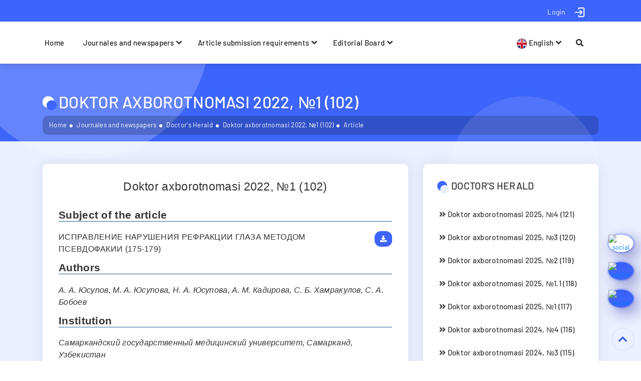

--- FILE ---
content_type: text/html; charset=UTF-8
request_url: https://www.sammu.uz/en/article/1604
body_size: 11076
content:
<!DOCTYPE html>
<html lang="en">
<head>
    
<meta charset="utf-8">
<meta name="google-site-verification" content="W9jnwdlxJvLOhQKOUvvZid0dyLMYI1V_ZmzGezv5s2o" />
<meta name="yandex-verification" content="8601c23073f1c3c6" />
<meta name="yandex-verification" content="eb363339573bf7ea" />
<meta name="yandex-verification" content="fc95fe2a4103f14e" />
<meta name="zen-verification" content="Bdm75hIlwTlpMV79TX4Ld9C3Dle1HhIKMGLCs10RJ85fVbP0EzQoD9NKsoFon7H1" />
<meta name="wot-verification" content="1205147099705fd78fae"/>
<meta name="p:domain_verify" content="8a6489b60804f18bb6afd35fed11e5b2"/>
<meta name="p:domain_verify" content="c50c4f74644e74e27658828b391ce9cd"/>
<meta name="ahrefs-site-verification" content="b78791964da3591a28f5e8c1bffc9e7401493c8f90325ad45e049922ceed7cf9">
<meta name="facebook-domain-verification" content="k7jn719r6lgx874bn8pk3ukxvvv2ky" />
<meta name="facebook-domain-verification" content="fh43i9ed0fp316zhemnxzrs41pynib" />
<meta name="wmail-verification" content='75ecf9f9171fef4fe4ff3c90054bfa78' />
<meta name='wmail-verification' content='104925dd9ea3c8d51036cf47aee054c3' />
<meta name="viewport" content="width=device-width, initial-scale=1, shrink-to-fit=no">
<meta name="author" content="SamMU Education">
<meta name="telegram:channel" content="@sammu_education"/>
<meta name="msvalidate.01" content="3596C07149C6FE4D1B1099E64D8C6279" />
<meta name="keywords" content="sammu, tibbiyot, Samarqand, medical" />
<meta property="fb:pages" content="105514010852209" />
<meta property="og:image:width" content="1200"/>
<meta property="og:image:height" content="627"/>
<meta name="twitter:domain" content="sammu.uz">
<meta name="twitter:site" content="@sammu_education"/>
<meta property="fb:app_id" content="399480630744755"/>

<link href="https://twitter.com/sammu_education" rel="me">
<link rel="icon" href="https://www.sammu.uz/favicon.svg?v=2025" type="image/x-icon">

<title>ИСПРАВЛЕНИЕ НАРУШЕНИЯ РЕФРАКЦИИ ГЛАЗА МЕТОДОМ ПСЕВДОФАКИИ</title>

<meta name="csrf-param" content="_csrf-frontend">
<meta name="csrf-token" content="dfn110r22RE53YqyRfKMzplRbt0Q2xnHrUXC9cbhV-cHjpmRDM6-eVek4ts0t_i5ryAbsna4WpHAF7Ktgcxuvw==">

<link href="/css/bootstrap.min.css" rel="stylesheet">
<link href="/css/all.css?v=105.2.18" rel="stylesheet">
<link href="/css/normalize.min.css?v=105.2.18" rel="stylesheet">
<link href="/css/nav-core.min.css?v=105.2.18" rel="stylesheet">
<link href="/css/nav-layout.min.css?v=105.2.18" rel="stylesheet">
<link href="/css/lightgallery.min.css?v=105.2.18" rel="stylesheet">
<link href="/css/tiny-slider.css?v=105.2.18" rel="stylesheet">
<link href="/css/animate.min.css?v=105.2.18" rel="stylesheet">
<link href="/css/main.css?v=105.2.18" rel="stylesheet">
<link href="/css/site.css?v=105.2.18" rel="stylesheet">
<link href="/css/backtotop.css?v=105.2.18" rel="stylesheet">
<link href="/assets/5917757e/css/bootstrap.css" rel="stylesheet">
<script src="/js/jquery-3.6.0.min.js?v=105.2.18"></script>
<script src="/js/bootstrap.bundle.min.js?v=105.2.18"></script>
<script src="/js/lazyload.js?v=105.2.18"></script>
<script src="/js/jquery.mousewheel.min.js?v=105.2.18"></script>
<script src="/js/nav.jquery.min.js?v=105.2.18"></script>
<script src="/js/rem.min.js?v=105.2.18"></script>
<script src="/js/tiny-slider.js?v=105.2.18"></script>
<script src="/js/jquery.countTo.js?v=105.2.18"></script>
<script src="/js/owl.carousel.min.js?v=105.2.18"></script>
<script src="/js/mousetrap.js?v=105.2.18"></script>
<script src="/js/cookie.js?v=105.2.18"></script>
<script src="/js/wow.min.js?v=105.2.18"></script>
<script src="/js/specialview.js?v=105.2.18"></script>
<script src="/js/lightgallery-all.min.js?v=105.2.18"></script>
<script src="/js/script.js?v=105.2.18"></script>
<script src="/js/backtotop.js?v=105.2.18"></script>
<script src="/js/list.js?v=105.2.18"></script><!-- Global site tag (gtag.js) - Google Analytics -->
<script async src="https://www.googletagmanager.com/gtag/js?id=G-MVVHJC7HH9"></script>
<script>
  window.dataLayer = window.dataLayer || [];
  function gtag(){dataLayer.push(arguments);}
  gtag('js', new Date());

  gtag('config', 'G-MVVHJC7HH9');
</script>

</head>
<div id="search-form" class="overlay">
  <span class="closebtn" id = 'close-search-btn' title="Close the form">×</span>
  <div class="overlay-content">
    <form action="/en/journals/search">
      <input type="text" placeholder="Search..." name="q" class = 'search-input'>
      <button type="submit"><i class="fa fa-search"></i></button>
    </form>
  </div>
</div>

<div class="wrap can-change-font">
    <div class = "header-sticky sticked">
        <section class = "top-bar">
            <a data-turbo="true" href="#" class="nav-button" id="mobile-menu">Menu</a>
            <div class="container">
                <div class="row">
                    <div class="col-lg-4 col-6">
                        <div class="bar-left">
                        </div>
                    </div>
                    <div class="col-lg-8 col-6">
                        <div class="bar-right d-flex justify-content-end">
                            <ul class="list-unstyled list-inline bar-social hidden-mobile">
                                <li class="list-inline-item">
                                    <div class="dropdown profile-dropdown">
                                
                                <a id="profile-dropdown" href="#" class="btn btn-primary profile-dropdown-link" aria-expanded="false" data-toggle="dropdown">
                                    <img src="/images/user-login.png?ver=2" alt = "Login - Samarkand State Medical University" class = "profile-photo" width = "25" height = "25">
                                    <div class = "profile-name">
                                        <div>Login</div>
                                    </div>
                                </a>
                                <ul class="dropdown-menu menu-profile" style="">
                                    
                                    <li>
                                        <a data-turbo = "true" href="/en/login">Login</a>
                                    </li>
                                    <li>
                                        <a data-turbo = "true" href="#">Sign up</a>
                                    </li>
                                    
                                </ul>
                                
                            </div>
                                </li>
                            </ul>
                        </div>
                    </div>
                </div>
            </div>
        </section>

    
        <nav class="nav nav-menu hidden-mobile">
            <ul class="container">
                <li class = "mobile-login nav-submenu menu-type-1">
                    
                    <a data-turbo = "true" href="#">Login</a>
                    <ul>
                        <li class = "menu-type-2"><a data-turbo = "true" href="/en/login">Login</a></li>
                        <li class = "menu-type-2"><a data-turbo = "true" href="#">Sign up</a></li>
                    </ul>
                            
                </li>
                <li class="menu-type-1">
                    <a data-turbo = "true" href="/en/journals">Home</a>
                </li>
                <li class="nav-submenu menu-type-1">
                    <a data-turbo = "true" href="#">Journales and newspapers</a>
                    <ul>
                                                <li class = "menu-type-2"><a data-turbo = "true" href="/en/journals/1"> Journal of Biomedicine and Practice</a></li>

                                                <li class = "menu-type-2"><a data-turbo = "true" href="/en/journals/2"> Journal problems of biology and medicine</a></li>

                                                <li class = "menu-type-2"><a data-turbo = "true" href="/en/journals/4"> Doctor's Herald</a></li>

                                                <li class = "menu-type-2"><a data-turbo = "true" href="/en/journals/5"> Journal of Cardiorespiratory Research</a></li>

                                                <li class = "menu-type-2"><a data-turbo = "true" href="/en/journals/6"> Journal of hepato-gastroenterological research</a></li>

                                                <li class = "menu-type-2"><a data-turbo = "true" href="/en/journals/7"> Journal of reproductive health and uro-nephrology research</a></li>

                                                <li class = "menu-type-2"><a data-turbo = "true" href="/en/journals/8"> Journal of dentistry and craniofacial research</a></li>

                                                <li class = "menu-type-2"><a data-turbo = "true" href="/en/journals/9">Uzbek journal of case reports</a></li>

                                                <li class = "menu-type-2"><a data-turbo = "true" href="/en/journals/3">«Shifokor so’zi» newspaper</a></li>

                                            </ul>                
                </li>
                <li class="nav-submenu menu-type-1">
                    <a data-turbo = "true" href="#">Article submission requirements</a>
                    <ul>
                                                <li class = "menu-type-2"><a data-turbo = "true" href="/en/journals/1/requirements"> Journal of Biomedicine and Practice</a></li>

                                                <li class = "menu-type-2"><a data-turbo = "true" href="/en/journals/2/requirements"> Journal problems of biology and medicine</a></li>

                                                <li class = "menu-type-2"><a data-turbo = "true" href="/en/journals/4/requirements"> Doctor's Herald</a></li>

                                                <li class = "menu-type-2"><a data-turbo = "true" href="/en/journals/5/requirements"> Journal of Cardiorespiratory Research</a></li>

                                                <li class = "menu-type-2"><a data-turbo = "true" href="/en/journals/6/requirements"> Journal of hepato-gastroenterological research</a></li>

                                                <li class = "menu-type-2"><a data-turbo = "true" href="/en/journals/7/requirements"> Journal of reproductive health and uro-nephrology research</a></li>

                                                <li class = "menu-type-2"><a data-turbo = "true" href="/en/journals/8/requirements"> Journal of dentistry and craniofacial research</a></li>

                                                <li class = "menu-type-2"><a data-turbo = "true" href="/en/journals/9/requirements">Uzbek journal of case reports</a></li>

                                            </ul>                
                </li>

                <li class="nav-submenu menu-type-1">
                    <a data-turbo = "true" href="#">Editorial Board</a>
                    <ul>
                                                <li class = "menu-type-2"><a data-turbo = "true" href="/en/journals/1/editorial"> Journal of Biomedicine and Practice</a></li>

                                                <li class = "menu-type-2"><a data-turbo = "true" href="/en/journals/2/editorial"> Journal problems of biology and medicine</a></li>

                                                <li class = "menu-type-2"><a data-turbo = "true" href="/en/journals/4/editorial"> Doctor's Herald</a></li>

                                                <li class = "menu-type-2"><a data-turbo = "true" href="/en/journals/5/editorial"> Journal of Cardiorespiratory Research</a></li>

                                                <li class = "menu-type-2"><a data-turbo = "true" href="/en/journals/6/editorial"> Journal of hepato-gastroenterological research</a></li>

                                                <li class = "menu-type-2"><a data-turbo = "true" href="/en/journals/7/editorial"> Journal of reproductive health and uro-nephrology research</a></li>

                                                <li class = "menu-type-2"><a data-turbo = "true" href="/en/journals/8/editorial"> Journal of dentistry and craniofacial research</a></li>

                                                <li class = "menu-type-2"><a data-turbo = "true" href="/en/journals/9/editorial">Uzbek journal of case reports</a></li>

                                            </ul>                
                </li>
                <li class="desktop-float-right menu-type-1">
                    <a data-turbo = "true" href="#" id = 'open-search-btn'>
                        <i class="fas fa-search"></i>
                        <div class="only-mobile"> Search...</div>
                    </a>
                </li>
                <li class="nav-submenu menu-type-1 desktop-float-right">
                    <a data-turbo="true" href="#">
                        <img src="/images/flag-en.png" alt="English - Samarkand State Medical University" class="mobile-lang-photo" width="20" height="20"> English                    </a>
                    <ul class="min-width-160">
                                                <li class = "menu-type-2">
                            <a data-turbo="true" href="/uz/article/1604" class="lang-menu">
                                <img src="/images/flag-uz.png" alt="Uzbek - Samarkand State Medical University" class="mobile-lang-photo" width="20" height="20"> O'zbek                            </a>
                        </li>

                                                <li class = "menu-type-2">
                            <a data-turbo="true" href="/ru/article/1604" class="lang-menu">
                                <img src="/images/flag-ru.png" alt="Russian - Samarkand State Medical University" class="mobile-lang-photo" width="20" height="20"> Русский                            </a>
                        </li>

                                                                            
                    </ul>
                </li>
            </ul>
        </nav>
        <a data-turbo = "true" href="#" class="nav-close">Close Menu</a>
    </div>
        <div class="header-banner">
        <div class="page-title-wrapper">
            <div class="banner-wrapper container">
                <div class = "header-title"><h1>Doktor axborotnomasi 2022, №1 (102)</h1></div>
                <nav aria-label="breadcrumb"><ol id="w0" class="breadcrumb"><li class="breadcrumb-item"><a href="/en/journals">Home</a></li>
<li class="breadcrumb-item"><a href="/en/journals/admin">Journales and newspapers</a></li>
<li class="breadcrumb-item"><a href="/en/journals/4"> Doctor&#039;s Herald</a></li>
<li class="breadcrumb-item"><a href="/en/issues/9005/articles">Doktor axborotnomasi 2022, №1 (102)</a></li>
<li class="breadcrumb-item active" aria-current="page">Article</li>
</ol></nav>            </div>
        </div>
    </div>
        <div class="container main-container">
            
<div class="main-content">
    <div class="row">
        <div class="col-lg-8 col-12">
            <div class="div-article" id = "div-article">
                <div class="article-title">
                    <h3 style="text-align: center">Doktor axborotnomasi 2022, №1 (102)</h3>
                </div>
                <div class="row">
                    <div class="col-12 journal-article-mobile">
                        <br>
                        <h3 class="block_title mb-4">Subject of the article</h3>
                        <a href="/en/article/1604/download" target="_blank" class="journal-article-download btn btn-primary" style="float: right;"><i class="fas fa-download"></i></a>
                        <p style="margin-right: 96px;">ИСПРАВЛЕНИЕ НАРУШЕНИЯ РЕФРАКЦИИ ГЛАЗА МЕТОДОМ ПСЕВДОФАКИИ (175-179)</p>
                        <h3 class="block_title mb-4">Authors</h3>
                        <p style="font-style: italic">А. А. Юсупов, М. А. Юсупова, Н. А. Юсупова, А. М. Кадирова, С. Б. Хамракулов, С. А. Бобоев</p>
                        <h3 class="block_title mb-4">Institution</h3>
                        <p style="font-style: italic">Самаркандский государственный медицинский университет, Самарканд, Узбекистан</p>
                        <h3 class="block_title mb-4">Abstract</h3>
                        <p style="font-style: italic">В статье представлены результаты оригинального исследования состояния здоровья детей раннего возраста и их матерей с помощью анкетирования и динамики лактации, содержания эссенциальных, условно эссенциальных и токсических элементов в грудном молоке.</p>
                        <h3 class="block_title mb-4">Key words</h3>
                        <p style="font-style: italic">рефракционные нарушения, хирургическая коррекция аметропий, удаление прозрачного хрусталика, ленсэктомия, имплантация интраокулярной линзы.</p>
                        <h3 class="block_title mb-4">Literature</h3>
                        <p style="font-style: italic">1. Бабаев С.А., Кадырова А.М. и др. Эффективность операции факоэмульсификации с имплантацией интраокулярных линз при зрелых старческих катарактах. //Ж. «Доктор ахборотномаси. Вестник врача», г. Самарканд, 2017 г., № 3. С. 23-25.
2. Бабаев С.А., Юсупов А.А., Кадырова А.М. Наш опыт имплантации факичных интраокулярных линз при миопии высокой степени. //Ж. «Тошкент тиббиет академияси ахборотномаси /Вестник Ташкентской медицинской Академии», г. Ташкент, 2020 г., № 3. С. 46-48.
3. Бикбов М.М., Бикбулатова А. А. Сравнительный анализ точности прогнозирования результатов рефракционной ленсэктомии при использовании различных формул расчета ИОЛ. Предпочтительного применения при расчете оптической силы ИОЛ для глаз с осевой миопией высокой степени формулы Holladay и для глаз с гиперметропией высокой степени - формулы SRK II. //Офтальмохирургия / 4’2007, С. 9-12.
4. Кадырова А.М. Удаление прозрачного хрусталика как один из методов хирургической коррекции. //Материалы Юбилейной Всероссийской научно-практической конференции, посвященной 100-летию городской глазной больницы В.А. и А.А. Алексеевых – Московского научно-исследовательского института глазных болезней имени Гельмгольца «Актуальные вопросы офтальмологии», часть I, 5-7 декабря Москва, 2000 г. С.195-196.
5. Кадырова А.М. Отдаленные результаты удаления прозрачного хрусталика у больных с высокой близорукостью. //Ҳалкаро семинар-кенгаш материаллари «Болаларда туғма кўз касалликлари, туғма катаракта хирургияси ва сунъий гавхар қуйиш усуллари». 22-24 ноябр, 1999 й., Тошкент ш., 2000 й. С. 37-39.
6. Кадырова А.М., Бобоев С.А. Юқори даражали миопияни кўз шаффоф гавхарини олиб ташлаш усули билан коррекциялашнинг самарадорлиги. //Ж. «Проблемы биологии и медицины» г. Самарканд, 2001 г., № 3 (20). С.29-31.
7. Кадырова А.М., Юсупов А.А. Новый подход к хирургической коррекции высокой близорукости. //Ж. «Биология и медицина», Самарканд, 2004., №1-1 (34), С. 25-28.
8. Малаян Е.А., Маркова Е.Ю., Дубровина К.А. Коррекция аметропии у детей с использованием рефракционной ленсэктомии с имплантацией ИОЛ //Российская детская офтальмология. 2019, № 1. С. 16-21.
9. Филатов Алексей Владимирович, Субботина Ирина Николаевна. Наш опыт ленсэктомии прозрачного хрусталика с имплантацией мультифокальной интраокулярной линзы для коррекции аметропии и пресбиопии у лиц трудоспособного возраста. //Пермский медицинский журнал, 2010, 27 (6), С.81-84.
10.Юсупов А.А. Отдаленные результаты удаления прозрачного хрусталика при высокой миопии у молодых девушек. //ХII конгресс офтальмологов Ирана. Тегеран 16 декабря 2002, С. 278.
11.Юсупов А.А. Состояние катарактальной и рефракционной хирургии. //Сборник научных трудов конференции с международным участием «Актуальные проблемы микрохирургии глаза». 15-16 октября, Ташкент, 2013, С.10.
12.Юсупов А.А. Эффективность коррекции миопии высокой степени методом удаления прозрачных хрусталиковых масс. //Сборник статей международной конференции, посвященной 90-летию со дня основания Российского государственного университета «Актуальные проблемы аметропией у детей». М.1996., С.120-122.
13.Юсупов А.А, Кадырова А.М. Методика очищения задней капсулы хрусталика после удаления прозрачных хрусталиковых масс при высокой близорукости. //Ж. «Проблемы биологии и медицины». Самарканд, 2000, № 1 (14). С. 100-101.
14.Юсупов А.А., Кадырова А.М., Юсупова Н.А., Саттарова Х.С. Помутнение задней капсулы хрусталика как осложнение в афакичных глазах с миопией высокой степени //Сборник научных трудов научно-практической конференции с международным участием «Актуальные проблемы микрохирургии глаза», 15-16 октября, г. Ташкент, 2013 г. С.73-74.
15.Alio JL, Grzybowski A, El Aswad A, Romaniuk D. Refractive lens exchange. Surv Ophthalmol. 2014. Nov-Dec;59(6):579-98. Doi: 10.1016/j.survophthal.2014.04.004. //Epub 2014 May 9. PMID: 25127929.
16.Ali A, Packwood E, Lueder G, Tychsen L. Unilateral lens extraction for high anisometropic myopia in children and adolescents. //J AAPOS. 2007 Apr;11(2):153-8. Doi: 10.1016/j.jaapos.2006.09.004. Epub 2006. Nov 30. PMID: 17140827.
17.Babayev S. A. Kadirova A. M. Yusupov A.A. Khamrakulov S. B. Effectiveness Of Surgical Treatment Of High Myopia By Implantation Of Phakic Intraocular Lenses //European Journal of Molecular & Clinical Medicine ISSN 2515-8260 Volume 07, Issue 03, 2020. Р. 5723 – 5726.
18.Daniel MC, Dubis AM, Macphee B, Ibanez P, Adams G, Brookes J, Papadopoulos M, Khaw PT, Theodorou M, Dahlmann-Noor AH. Optical Coherence Tomography Findings After Childhood Lensectomy. //Invest Ophthalmol Vis Sci. 2019 Oct 1;60(13):4388-4396. Doi: 10.1167/iovs.19-26806. PMID: 31634396; PMCID: PMC6798320.
19.Colin J, Robinet A. Clear lensectomy and implantation of a low-power posterior chamber intraocular lens for cor-rection of high myopia: a four-year follow-up. //Ophthalmology. 1997 Jan;104(1):73-7; discussion 77-8. Doi: 10.1016/s0161-6420(97)30360-1. PMID: 9022107.
20.Colin J, Robinet A, Cochener B. Retinal detachment after clear lens extraction for high myopia: seven-year follow-up. //Ophthalmology. 1999 Dec;106(12):2281-4; discussion 2285. Doi: 10.1016/S0161-6420(99)90526-2. PMID: 10599657.
21.Fernández-Vega L, Alfonso JF, Villacampa T. Clear lens extraction for the correction of high myopia. //Ophthalmology. 2003 Dec;110(12):2349-54. Doi: 10.1016/S0161-6420(03)00794-2. PMID: 14644717.
22.Kaweri L, Wavikar C, James E, Pandit P, Bhuta N. Review of current status of refractive lens exchange and role of dysfunctional lens index as its new indication. //Indian J Ophthalmol. 2020 Dec; 68(12):2797-2803. Doi: 10.4103/ijo.IJO_2259_20. PMID: 33229654; PMCID: PMC7856935.
23.Kook D, Kampik A, Kohnen T. Komplikationen des refraktiven Linsenaustausches [Complications after refractive lens exchange]. //Ophthalmologe. 2008 Nov; 105(11):1005-12. German. Doi: 10.1007/s00347-008-1829-5. PMID: 18998144.
24.Naujokaitis T, Scharf D, Baur I, Khoramnia R, Auffarth GU. Bilateral implantation of +56 and +58 diopter custom-made intraocular lenses in patient with extreme nanophthalmos. //Am J Ophthalmol Case Rep. 2020 Oct 9; 20:100963. Doi: 10.1016/j.ajoc.2020.100963. PMID: 33089013; PMCID: PMC7566091.
25.Terzi E, Wang L, Kohnen T. Accuracy of modern intraocular lens power calculation formulas in refractive lens exchange for high myopia and high hyperopia. //J Cataract Refract Surg. 2009 Jul; 35(7):1181-9. Doi: 10.1016/j.jcrs.2009.02.026. PMID: 19545805.
26.Ruíz-Mesa R, Carrasco-Sánchez D, Díaz-Alvarez SB, Ruíz-Mateos MA, Ferrer-Blasco T, Montés-Micó R. Refrac-tive lens exchange with foldable toric intraocular lens. Am // J Ophthalmol. 2009 Jun;147(6):990-6, 996.e1. Doi: 10.1016/j.ajo.2009.01.004. Epub 2009 Mar 14. PMID: 19286153.
27.Uhlmann S, Wiedemann P. Refractive lens exchange combined with pars plana vitrectomy to correct high myo-pia. //Eye (Lond). 2006 Jun;20(6):655-60. Doi: 10.1038/sj.eye.6701933. Epub 2005 Jun 10. PMID: 15951756.
28.Tychsen L. Refractive surgery for children: excimer laser, phakic intraocular lens, and clear lens extraction. //Curr Opin Ophthalmol. 2008 Jul;19(4):342-8. Doi: 10.1097/ICU.0b013e328302cc89. PMID: 18545019.
29.Wang J, Shi Y. [Clear lens extraction with phacoemulsification and posterior chamber intraocular lens implantation for treatment of high myopia]. //Zhonghua Yan Ke Za Zhi. 2001 Sep;37(5):350-4. Chinese. PMID: 11770403.</p>
                    </div>
                </div>
            </div>
        </div>
        <div class="col-lg-4 col-12">
            <div class="div-article-sidebar" id = "latest-sidebar">
                <div class = "inner-sidebar">
                    <h4 class="article-sidebar-title"> Doctor's Herald</h4>
                    
                        <a href = "/en/issues/9118/articles" class = "article-sidebar-item main-sidebar-item "><i class="fas fa-angle-double-right"></i>  Doktor axborotnomasi 2025, №4 (121)</a>
                        
                        <a href = "/en/issues/9103/articles" class = "article-sidebar-item main-sidebar-item "><i class="fas fa-angle-double-right"></i>  Doktor axborotnomasi 2025, №3 (120)</a>
                        
                        <a href = "/en/issues/9100/articles" class = "article-sidebar-item main-sidebar-item "><i class="fas fa-angle-double-right"></i>  Doktor axborotnomasi 2025, №2 (119)</a>
                        
                        <a href = "/en/issues/9093/articles" class = "article-sidebar-item main-sidebar-item "><i class="fas fa-angle-double-right"></i>  Doktor axborotnomasi 2025, №1.1 (118)</a>
                        
                        <a href = "/en/issues/9090/articles" class = "article-sidebar-item main-sidebar-item "><i class="fas fa-angle-double-right"></i>  Doktor axborotnomasi 2025, №1 (117)</a>
                        
                        <a href = "/en/issues/9085/articles" class = "article-sidebar-item main-sidebar-item "><i class="fas fa-angle-double-right"></i>  Doktor axborotnomasi 2024, №4 (116)</a>
                        
                        <a href = "/en/issues/9077/articles" class = "article-sidebar-item main-sidebar-item "><i class="fas fa-angle-double-right"></i>  Doktor axborotnomasi 2024, №3 (115)</a>
                        
                        <a href = "/en/issues/9072/articles" class = "article-sidebar-item main-sidebar-item "><i class="fas fa-angle-double-right"></i>  Doktor axborotnomasi 2024, №2 (114)</a>
                        
                        <a href = "/en/issues/9062/articles" class = "article-sidebar-item main-sidebar-item "><i class="fas fa-angle-double-right"></i>  Doktor axborotnomasi 2024, №1 (113)</a>
                        
                        <a href = "/en/issues/9052/articles" class = "article-sidebar-item main-sidebar-item "><i class="fas fa-angle-double-right"></i>  Doktor axborotnomasi 2023, №4 (112)</a>
                        
                        <a href = "/en/issues/9047/articles" class = "article-sidebar-item main-sidebar-item "><i class="fas fa-angle-double-right"></i>  Doktor axborotnomasi 2023, №2 (110)</a>
                        
                        <a href = "/en/issues/9046/articles" class = "article-sidebar-item main-sidebar-item "><i class="fas fa-angle-double-right"></i>  Doktor axborotnomasi 2023, №3 (111)</a>
                                        </div>
            </div>
            <div class="div-article-sidebar" id = "journals-sidebar">
                <div class = "inner-sidebar">
                    <h4 class="article-sidebar-title">Scientific journals</h4>
                    
                        <a href = "/en/journals/1" class = "article-sidebar-item main-sidebar-item "><i class="fas fa-angle-double-right"></i>   Journal of Biomedicine and Practice</a>
                        
                        <a href = "/en/journals/2" class = "article-sidebar-item main-sidebar-item "><i class="fas fa-angle-double-right"></i>   Journal problems of biology and medicine</a>
                        
                        <a href = "/en/journals/4" class = "article-sidebar-item main-sidebar-item article-sidebar-item-active"><i class="fas fa-angle-double-right"></i>   Doctor's Herald</a>
                        
                        <a href = "/en/journals/5" class = "article-sidebar-item main-sidebar-item "><i class="fas fa-angle-double-right"></i>   Journal of Cardiorespiratory Research</a>
                        
                        <a href = "/en/journals/6" class = "article-sidebar-item main-sidebar-item "><i class="fas fa-angle-double-right"></i>   Journal of hepato-gastroenterological research</a>
                        
                        <a href = "/en/journals/7" class = "article-sidebar-item main-sidebar-item "><i class="fas fa-angle-double-right"></i>   Journal of reproductive health and uro-nephrology research</a>
                        
                        <a href = "/en/journals/8" class = "article-sidebar-item main-sidebar-item "><i class="fas fa-angle-double-right"></i>   Journal of dentistry and craniofacial research</a>
                        
                        <a href = "/en/journals/9" class = "article-sidebar-item main-sidebar-item "><i class="fas fa-angle-double-right"></i>  Uzbek journal of case reports</a>
                                        </div>
            </div>

        </div>

    </div>
</div>    
        </div>
            
</div>

<footer class="footer">
    <div class="container">
        <div class="row">
            <div class="col-lg-3 col-md-3 col-sm-12">
                <div class="footer-card">
                    <h2 class="footer-title">Social networks</h2>
                    <ul class="footer-links">
                        <li>
                            <a data-turbo="true" href="https://t.me/sammu_education"><i class="fab fa-telegram footer-icons"></i> Telegram</a>
                        </li>
                        <li>
                            <a data-turbo="true" href="https://t.me/sammu_education_bot"><i class="fab fa-telegram footer-icons"></i> Telegram bot</a>
                        </li>
                        <li>
                            <a data-turbo="true" href="https://www.facebook.com/sammu.education"><i class="fab fa-facebook-f footer-icons"></i> Facebook</a>
                        </li>
                        <li>
                            <a data-turbo="true" href="https://www.youtube.com/@sammu_education"><i class="fab fa-youtube footer-icons"></i> Youtube</a>
                        </li>
                        <li>
                            <a data-turbo="true" href="https://www.instagram.com/sammu_education"><i class="fab fa-instagram footer-icons"></i> Instagram</a>
                        </li>
                        <li>
                            <a data-turbo="true" href="https://twitter.com/sammu_education"><i class="fab fa-twitter footer-icons"></i> Twitter</a>
                        </li>
                    </ul>
                </div>
            </div>
            <div class="col-lg-3 col-md-3 col-sm-12">
                <div class="footer-card">
                    <h2 class="footer-title">Our address</h2>
                    <ul class="footer-links">
                        <li>
                            <a data-turbo="true" href="https://yandex.uz/maps/-/CCUiqRVXoB">
                                <i class="fas fa-map-marker-alt footer-icons"></i>
                                Samarkand city, 18 Amir Temur str                            </a>
                        </li>
                        <li>
                            <a data-turbo="true" href="tel:+998 66 233 08 41"><i class="fa fa-phone footer-icons"></i> +998(66) 233 08 41</a>
                        </li>
                        <li>
                            <a data-turbo="true" href="tel:+998 66 233 71 75"><i class="fas fa-fax footer-icons"></i> +998 (66) 233 71 75</a>
                        </li>
                        <li>
                            <a data-turbo="true" href="mailto:sammu@sammu.uz"><i class="fa fa-envelope footer-icons"></i> sammu@sammu.uz</a>
                        </li>
                        <li>
                            <a data-turbo="true" href="mailto:samgmi@mail.ru"><i class="fa fa-envelope footer-icons"></i> samgmi@mail.ru</a>
                        </li>
                    </ul>
                </div>
            </div>
            <div class="col-lg-6 col-md-6 col-sm-12 mobile-hidden">
                <div>
                    <a href="https://yandex.ru/map-widget/v1/?z=17&ol=biz&oid=168327109761" target="_blank">
                        <img src="/images/samsmu-maps.webp?v=1.0.5" width="100%" height="auto" alt="maps">
                    </a>

                </div>
            </div>
            <div class="col-12 footer-line"></div>
            <div class="col-lg-8 col-md-8 col-sm-12 text-copyright">
                <img class="footer-logo" src="https://www.sammu.uz/images/logo-128.png?v=2025.2" alt="logo" />
                <div>
                    All rights reserved. All rights to the site are protected in accordance with the legislation of the Republic of Uzbekistan, including copyright and related rights. When using the materials of the website, a link to the website of the Samarkand State Medical University                    <a href="/pages/use_site_materials"> is mandatory</a><br />
                    Attention! If you find an error in the text, select it and press Ctrl + Enter to notify the administration                </div>
            </div>
            <div class="col-lg-4 col-md-4 col-sm-12">
                <div class="app-links">
                    <div class="app-link">
                        <a href="https://play.google.com/store/apps/details?id=uz.sammi.app&utm_source=sammi.uz&pcampaignid=pcampaignidMKT-Other-global-all-co-prtnr-py-PartBadge-Mar2515-1">
                            <img class = "footer-play-store-image" alt='Get it on Google Play' src='https://e-library.sammu.uz/static/play-market.svg'/>
                        </a>
                    </div>
                    <div class="app-link">
                        <a href="https://apps.apple.com/uz/app/samdtu-rasmiy-ilovasi/id1599322059"> <img class="footer-app-store-image" src="https://e-library.sammu.uz/static/app-store.svg" alt="Download on the App Store" /></a>
                    </div>
                </div>
                <div class="counters">
                    <!-- START WWW.UZ TOP-RATING -->
                    <div class="visitor-counter">
                        <a data-turbo="true" href="https://www.uz/ru/res/visitor/index?id=46395" target="_top">
                            <img src="https://cnt0.www.uz/counter/collect?id=46395&pg=http%3A//uzinfocom.uz&&col=0063AF&amp;t=ffffff&amp;p=DD7900" width="88" height="31" alt="Топ рейтинг www.uz" />
                        </a>
                    </div>
                    <div class="visitor-counter">
                        <!-- Yandex.Metrika informer -->
                        <a href="https://metrika.yandex.ru/stat/?id=55237306&amp;from=informer" target="_blank" rel="nofollow">
                            <img src="https://metrika-informer.com/informer/55237306/3_1_FFFFFFFF_EFEFEFFF_0_visits"
                                style="width:88px; height:31px; border:0;"
                                alt="Яндекс.Метрика"
                                title="Яндекс.Метрика: данные за сегодня (просмотры, визиты и уникальные посетители)"
                                class="ym-advanced-informer" data-cid="55237306" data-lang="ru"/>
                        </a>
                        <!-- /Yandex.Metrika informer -->

                        <!-- Yandex.Metrika counter -->
                        <script type="text/javascript">
                            (function(m,e,t,r,i,k,a){
                                m[i]=m[i]||function(){(m[i].a=m[i].a||[]).push(arguments)};
                                m[i].l=1*new Date();
                                for (var j = 0; j < document.scripts.length; j++) {if (document.scripts[j].src === r) { return; }}
                                k=e.createElement(t),a=e.getElementsByTagName(t)[0],k.async=1,k.src=r,a.parentNode.insertBefore(k,a)
                            })(window, document,'script','https://mc.webvisor.org/metrika/tag_ww.js', 'ym');

                            ym(55237306, 'init', {clickmap:true, accurateTrackBounce:true, trackLinks:true});
                        </script>
                        <noscript><div><img src="https://mc.yandex.ru/watch/55237306" style="position:absolute; left:-9999px;" alt="" /></div></noscript>
                        <!-- /Yandex.Metrika counter -->
                    </div>
                    <div class="visitor-counter">
                        <a href="https://www.4icu.org/reviews/11937.htm" target="_parent"><img src="https://www.4icu.org/i/unirank.org-70x35.png" alt="uniRank.org" width="60" height="30" border="0"></a>
                    </div>
                </div>
            </div>
        </div>
        <div class="row">
            <div class="col-lg-4 col-md-6 col-12">
                <div class="footer-copyright pull-left">
                    &copy;
                    SamMU Education                    2026                </div>
            </div>
            <div class="col-lg-8 col-md-8 col-sm-12">
                <div class="footer-copyright pull-right">
                    <a href="/pages/use_site_materials" class="pull-right-a">About</a>
                    <a href="/pages/privacy_policy" class="pull-right-a">Privacy policy</a>
                    <a href="/pages/cookie" class="pull-right-a">Cookie</a>
                    <a href="/pages/contact_administration" class="pull-right-a">Feedbacks</a>
                </div>
            </div>
        </div>
    </div>
    <div class="scroll-top-progress scroll-top-active hidden-mobile">
        <svg class="rbt-back-circle svg-inner" width="100%" height="100%" viewBox="-1 -1 102 102">
            <path d="M50,1 a49,49 0 0,1 0,98 a49,49 0 0,1 0,-98" style="transition: stroke-dashoffset 10ms linear 0s; stroke-dasharray: 307.919, 307.919; stroke-dashoffset: 227.628;"></path>
        </svg>
    </div>
    <div class="home-scoail-right">
        <div class="home-social">
            <ul>
                <li>
                    <a href="tel:+998557022299" target="_blank" style="background: #fff;">
                        <img src="https://www.sammu.uz/frontend/web/icon-font/call-center.svg" alt="social">
                    </a>
                </li>
                <li>
                    <a href="https://t.me/rizayev_jasur" target="_blank">
                        <img src="https://www.sammu.uz/frontend/web/icon-font/telegram.svg" alt="social">
                    </a>
                </li>
                <li>
                    <a href="https://www.instagram.com/sammu_education/" target="_blank">
                        <img src="https://www.sammu.uz/frontend/web/icon-font/instagram.svg" alt="social">
                    </a>
                </li>
            </ul>
        </div>
    </div>
    <a href="#" class="back-to-top" title="Scroll to top">
        <i class="fa fa-chevron-up" aria-hidden="true"></i>
    </a>
</footer>





<script>
     setTimeout(function() {
        $('#auto-close').alert('close');
    }, 10000);
</script>
<script src="/assets/2729c0b5/yii.js"></script>
<script src="/assets/5917757e/js/bootstrap.bundle.js"></script>
<script>
    $(document).keypress(function(e){
        if((e.ctrlKey == true) && (e.keyCode == 13 || e.keyCode == 10)){
            var text = window.getSelection().toString();
            var content_id = null;
            var lang = 'en';
            var csrfParam = $('meta[name="csrf-param"]').attr("content");
            var csrfToken = $('meta[name="csrf-token"]').attr("content");
            var url = window.location.href;
            if(text != '') {
                $.ajax({
                    type: "POST",
                    url: "/en/send-error",
                    data: {
                        "text": text,
                        "content_id": content_id,
                        "lang": lang,
                        "url": url,
                        "csrf-param": csrfParam,
                        "csrf-token": csrfToken
                    },
                    success: function(data) {
                        obj = $.parseJSON(data);
                        if (obj.ErrorMessage){
                            alert(obj.ErrorMessage);
                        }
                        else if(obj.Success)
                        {
                            alert(obj.SendMessage);
                        }
                    }
                });
            }
        }
    });
</script>

</body>
</html>


--- FILE ---
content_type: text/css
request_url: https://www.sammu.uz/css/site.css?v=105.2.18
body_size: 22206
content:
html,
body {
    font-size: 13px;
    background: rgb(255, 255, 255);
    color: rgb(85, 85, 85);
    letter-spacing: 0.3px;
    font-family: system-ui,-apple-system,Segoe UI,Roboto,Ubuntu,Cantarell,Noto Sans,sans-serif;
}
header{
    min-height: 50px;
}
body.blank {
    display: flex;
    padding: 40px 0;
}
.ny-top-img{
    position: absolute;
    top: 0; 
    z-index:2002; 
    width: 200px;
}
.embed-responsive{
    text-align: center;
}
.embed-responsive-item{
    width: 100%;
    height: 600px;
}
.p-left{
    left: 0;
}
.p-right{
    right: 0;
}
.form-group a{
    text-decoration: none;
}
.contact-form {
    margin-bottom: 30px
}
.profile-font-style {
    padding-bottom: 20px;
}
.profile-font-style-profile {
    padding-bottom: 5px;
}
.home-scoail-right {
    display: flex;
    justify-content: flex-end;
    padding: 0 15px;
}
.home-social {
    position: fixed;
    top: 75%;
    transform: translateY(-50%);
    z-index: 30;
}
.home-social ul {
    position: relative;
}
.home-social ul li {
    list-style-type: none;
    margin-top: 20px;
    margin-bottom: 20px;
    text-align: center;
    border-radius: 50%;
    animation: glowing 1300ms infinite;
}
@keyframes glowing {
    0% {
        background-color: #3d65fb;
        box-shadow: 0 0 5px #3d65fb;
        }

    50% {
        background-color: #3d65fb;
        box-shadow: 0 0 15px #3d65fb;
    }

    100% {
        background-color: #3d65fb;
        box-shadow: 0 0 5px #3d65fb;
   }
}
.home-social ul li a {
    box-shadow: 10px 10px 30px rgb(0 0 142 / 45%);
    display: inline-block;
    border-radius: 50%;
}
.home-social ul li a img {
    max-width: 50px;
    max-height: 50px;
    transition: 0.2s;
}
/*.home-social ul::before {
    position: absolute;
    content: '';
    width: 1px;
    height: 45px;
    top: -85px;
    left: 68%;
    margin-top: 15px;
    background-color: #3d65fb;
}
.home-social ul::after {
    position: absolute;
    content: '';
    width: 1px;
    height: 45px;
    bottom: -85px;
    left: 68%;
    margin-bottom: 15px;
    background-color: #3d65fb;
}*/

.accordion-button:focus {
    box-shadow: none;
}
.fixed-nav.toggle {
    right: 0;
}
.fixed-nav {
    height: 270px;
}
.fixed-nav {
    right: -45px;
    -webkit-transition: 0.2s;
    -o-transition: 0.2s;
    transition: 0.2s;
}
.fixed-nav {
    position: fixed;
    right: 0;
    background: #3d65fb;
    top: 0;
    bottom: 0;
    margin: auto;
    z-index: 10;
    height: 230px;
}
.fixed-nav a {
    display: -webkit-box;
    display: -ms-flexbox;
    display: flex;
    -webkit-box-align: center;
    -ms-flex-align: center;
    align-items: center;
    -webkit-box-pack: center;
    -ms-flex-pack: center;
    justify-content: center;
    position: relative;
    width: 45px;
    height: 45px;
}
.fixed-nav i {
    font-size: 24px;
    color: #fff;
}
.fixed-nav-desc {
    position: absolute;
    width: -webkit-max-content;
    width: -moz-max-content;
    width: max-content;
    right: 45px;
    background: rgba(0, 0, 0, 0.7);
    color: #fff;
    padding: 0 15px;
    top: 0;
    opacity: 0;
    visibility: hidden;
    height: 45px;
    display: -webkit-box;
    display: -ms-flexbox;
    display: flex;
    -webkit-box-align: center;
    -ms-flex-align: center;
    align-items: center;
    font-family: 'PT Sans' !important;
    font-size: 14px;
}
.fixed-nav-toggler.toggle {
    right: 45px;
}
.fixed-nav-toggler {
    display: -webkit-box;
    display: -ms-flexbox;
    display: flex;
    -webkit-transition: 0.2s;
    -o-transition: 0.2s;
    transition: 0.2s;
}
.fixed-nav-toggler {
    display: block;
}
.content-filter-empty{
    text-align: center;
    font-size: 24px;
    font-weight: bold;
    padding:  32px;
}
.btn-clear-filter{
    font-size: 16px !important; 
    padding: 8px 16px !important;
}
.fixed-nav-toggler {
    position: fixed;
    right: 0;
    top: 0;
    bottom: 0;
    margin: auto;
    z-index: 99;
    background: rgba(0, 0, 0, 0.4);
    width: 30px;
    height: 30px;
    -webkit-box-align: center;
    -ms-flex-align: center;
    align-items: center;
    -webkit-box-pack: center;
    -ms-flex-pack: center;
    justify-content: center;
    color: #fff;
    display: none;
    outline: none !important;
}
.fixed-nav-toggler.toggle .icon-left-open {
    display: none;
}
.fixed-nav-toggler.toggle .icon-right-open {
    display: block;
}
.fixed-nav-toggler .icon-right-open {
    display: none;
}
.icon-right-open:before {
    content: '\e898';
}
.icon-left-open:before {
    content: '\e897';
}
.table-grade {
    padding-top: 10px;
    font-size: 14px;
}
.grade-count {
    display: block;
}
.session-token-success {
    font-size: 10px;
    color: #198754 !important;
}
.session-token-danger {
    font-size: 10px;
    color: #dc3545 !important;
}
.search-box {
    display: none;
    position: relative;
    background-color: #fff;
    width: 100%;
    margin-bottom: 24px;
    border-radius: 10px;
    box-shadow: 0 0 30px 0 rgb(0 0 0 / 8%);
    border-radius: 5px;
    padding: 10px;
    max-height: 300px;
    overflow: auto;
}
.search-item-user {
    padding: 5px;
    text-align: left;
}
.search-item-user:hover {
    background-color: #3d65fb;
    color: #fff;
}
.profile-avatar-custom-flex {
    display: flex;
    flex-direction: row;
    flex-wrap: wrap;
    align-items: center;
}
.profile-font-style-mini {
    margin: 0px;
    font-size: 18px;
    font-weight: 700;
    line-height: 1.2;
    text-align: left;
}
.profile-font-style-mini-none{
    margin: 0px;
    font-size: 18px;
    font-weight: 700;
    line-height: 1.2;
    text-align: left;
    color: #e80a0a;
}
.profile-font-style label {
    margin: 0px;
    font-size: 16px;
    font-weight: 400;
    line-height: 1.5;
    color: rgba(34, 34, 34, 0.8);
}
.settings-service h3 {
    font-size: 18px;
    color: #3d65fb;
    font-weight: 600;
    margin: 10px 0px 10px;
}

.alert-message-custom {
    position: fixed;
    bottom: 10px;
    right: 10px;
    width: 300px;
    font-weight: bold;
    z-index: 99999999;
    pointer - events: auto;
    overflow: hidden;
    margin: 0 0 6 px;
    padding: 15 px 15 px 15 px 50 px;
    width: 300 px;
    - moz - border - radius: 3 px;
    - webkit - border - radius: 3 px;
    border - radius: 3 px;
    background - position: 15 px center;
    background - repeat: no - repeat;
}

.alert-message-custom-done {
    position: fixed;
    bottom: 65px;
    right: 10px;
    width: 300px;
    font-weight: bold;
    z-index: 99999999;
    pointer - events: auto;
    overflow: hidden;
    margin: 0 0 6 px;
    padding: 15 px 15 px 15 px 50 px;
    width: 300 px;
    - moz - border - radius: 3 px;
    - webkit - border - radius: 3 px;
    border - radius: 3 px;
    background - position: 15 px center;
    background - repeat: no - repeat;
}
#subscribeOverlay {
    display: none;
    position: fixed;
    inset: 0;
    background-color: rgba(0, 0, 0, 0.6); 
    z-index: 10000;
}

#subscribeAlert {
    display: none;
    position: fixed;
    top: 120px;
    left: 50%;
    transform: translateX(-50%);
    width: 90%;
    max-width: 600px;
    background-color: #fff;
    border: 1px solid #ccc;
    box-shadow: 0 4px 20px rgba(0,0,0,0.3);
    padding: 20px;
    z-index: 10001;
    align-items: center;
    justify-content: space-between;
    border-radius: 12px;
}

#subscribeAlert img {
    height: 72px;
    margin-right: 12px;
}

.subscribe-alert-content {
    display: flex;
    align-items: center;
    gap: 12px;
}

.subscribe-alert-text {
    font-size: 18px;
    margin-right: 12px;
    text-align: center;
}

.subscribe-alert-button {
    background-color: #3d65fb;
    font-weight: bold;
    color: white;
    border: none;
    padding: 12px;
    min-width: 132px; 
    font-size: 15px;
    border-radius: 6px;
    cursor: pointer;
    text-decoration: none;
    text-align: center;
    display: inline-block;
}

.subscribe-alert-button:hover {
    background-color: #3d65fb;
}

.subscribe-alert-close {
    font-size: 20px;
    color: #555;
    margin-left: 10px;
    cursor: pointer;
}

.subscribe-alert-close:hover {
    color: red;
}

@media (max-width: 600px) {

    #subscribeAlert {
        top: 50%;
        left: 50%;
        transform: translate(-50%, -50%);
        padding: 30px 20px 40px 20px;
        flex-direction: column;
        align-items: center;
        justify-content: center;
        text-align: center;
    }

    .subscribe-alert-content {
        flex-direction: column;
        align-items: center; 
    }
    .subscribe-alert-close{
        position: absolute;
        top: 12px;
        right: 12px;
        font-size: 24px;
        font-weight: bold;
        color: #555;
        cursor: pointer;
        user-select: none;
        line-height: 1;
    }

}
.contact-form label {
    display: block;
    margin-bottom: 10px;
    font-weight: 700;
    font-size: 15px
}
.profile-mini-info {
    text-align: center;
    display: flex;
    flex-direction: column;
    padding-top: 15px;
}
.contact-form input {
    display: block;
    width: 100%;
    height: 50px;
    padding: 10px 15px;
    font-size: 14px;
    font-weight: 400;
    color: #212529;
    background-clip: padding-box;
    border: 1px solid #ced4da;
    -webkit-appearance: none;
    -moz-appearance: none;
    appearance: none;
    border-radius: 10px;
    transition: border-color .15s ease-in-out,box-shadow .15s ease-in-out;
}
input:focus-visible {
    outline: 2px solid crimson;
    border-radius: 3px;
}

.contact-form textarea {
    width: 100%;
    height: 150px;
    padding: 10px 15px;
    font-size: 14px;
    border-radius: 10px;
    border-bottom: 1px solid: #asdasd;
    font-weight: 500
}
.profile-pic {
    border-radius: 10%;
    height: 250px;
    width: 250px;
    background-size: cover;
    background-blend-mode: multiply;
    vertical-align: middle;
    text-align: center;
    color: transparent;
    transition: all .3s ease;
    text-decoration: none;
    cursor: pointer;
    display: block;
    margin-left: auto;
    margin-right: auto;
}

.rating-info{
    text-align: center;
}
.rating-info-number{
    text-align: center;
    font-weight: bold;
}
.rating-info-name {
    text-align: left !important;
    vertical-align: middle !important;
}
.profile-pic:hover {
    background-color: rgba(0,0,0,.5);
    z-index: 10000;
    color: #fff;
    transition: all .3s ease;
    text-decoration: none;
}

.profile-pic span {
    display: inline-block;
    padding-top: 6.5em;
    padding-bottom: 6.5em;
}
.input-group{
    height: 36px;   
}
.input-group-text {
    padding: 0.575rem 0.75rem;
    height: 36px;
}
.breadcrumb{
    background-color: rgba(0, 0, 0, 0.2) !important;
    margin-top: 8px;
    border-radius: 10px !important;
    padding: 8px 12px;
}
.kv-action-btn{
    color: #3d65fb !important;
}
.dropdown-menu-right{
    width: 265px !important;
    background: #fff !important;
}
.card{
    background: #fff !important;
    border-radius: 12px !important;
    box-shadow: 0 0 30px 0 rgb(0 0 0 / 8%);
}
.table thead th{
    border-bottom: 2px solid rgba(0, 0, 0, 0.05) !important;
}
.table-bordered th, .table-bordered td{
    border: 1px solid rgba(0, 0, 0, 0.05) !important;
}
.td-240 > td{
    min-width: 240px;
}
.project-pdf table{
    width: 100%;
}
.form-group.required .has-star:not(.custom-control-label)::after, .is-required::after{
    content: '' !important;
}
span.label-tabs{
    width: 100px !important;
}
.nav-lock-scroll{
    overflow: auto !important;
}
.main-color{
    color: #3d65fb;
}
.bg-card-panel{
    border-radius: 0 !important;
    background: rgba(0, 0, 0, 0) !important;
    color: #3d65fb !important;
}
.journal-article-card{
    padding: 12px 24px;
    border-bottom: 1px solid rgb(204, 204, 204);
}
.journal-article-title, .journal-article-title:hover, .journal-article-title:focus{
    font-size: 16px;
    color:#000;
    font-weight: 500;
    display: block;
    padding-bottom: 8px;
}
.journal-article-title:hover{
    text-decoration: underline;
    color: #3d65fb;
}
.journal-article-authors{
    font-size: 13px;
    font-style: italic;
    font-weight: 400;
}
.journal-article-pages{
    font-size: 13px;
    float:right;
    font-weight: 400;
}
.journal-article-download{
    font-size: 16px;
    padding: 4px 32px;
}
.journal-article-tasks{
    padding: 10px 20px;
    font-size: 1em;
    background-color: #3d65fb;
    color: #fff;
}
.block_title{
    font-size: 1.3em;
    border-bottom: 1px solid #1e6292;
    font-weight: bold;
    text-align: left;
}
.nav-tabs{
    border: 0 !important;
    padding-bottom: 12px;
}
.btn-go-parent{
    text-align: center;
}
.btn-go-to{
    padding: 12px;
    border: 2px solid #3d65fb;
    font-size: 16px;
    font-weight: 600;
    border-radius: 10px;
    display: block;
    width: 240px;
    float: right;
    margin-top: 16px;
    -webkit-transition: all 200ms ease-in;
    transition: all 200ms ease-in;
    text-decoration: none;
}
.btn-go-to:hover{
    color: #fff;
    background: #3d65fb;
}
a.nav-link{
    font-size: 16px;
    color: rgb(34, 34, 34);
    font-weight: 600;
    border-radius: 10px !important;
    border: 2px solid #fff !important;
    border-color: #fff;
}
a.nav-link:hover{
    border: 2px solid #3d65fb !important;
    padding: 4px 12px;
}
a.nav-link.active{
    padding: 4px 12px;
    border: 2px solid #3d65fb !important;
}
.table-bordered th, .table-bordered td{
    border: 1px solid rgba(0, 0, 0, 0.05);
}

.gray-form{
    background: rgb(222, 222, 222) !important;
}
.kv-grid-bs4 .card .kv-grid-table{
    font-size: 14px;
}
td.kv-group-even, td.kv-group-odd{
    background: rgba(0, 0, 0, 0) !important;
    font-size: 14px !important;
}
.w0 {
    font-size: 14px;
}
.select2-container--krajee-bs4{
    font-size: 14px;
}
.card-header{
    
}
.card-header:first-child{
    border-radius: 12px 12px 0 0 !important;
}
.br-10{
    border-radius: 10px !important;
}
.div-article{
    color: rgb(51, 51, 51);
    font-size: 16px;
    padding: 32px 32px;
    border-radius: 10px;
    background: #fff;
    margin-bottom: 15px;
    box-shadow: 0 0 30px 0 rgb(0 0 0 / 8%);
}
.div-profile-info{
    margin-bottom: 24px;
    border-radius: 10px;
    box-shadow: 0 0 30px 0 rgb(0 0 0 / 8%);
}
.btn-toolbar{
    justify-content: flex-end;
}
.card-rounded{
    color: rgb(51, 51, 51);
    padding: 32px 32px;
    border-radius: 10px;
    background: #fff;
    margin-bottom: 15px;
    box-shadow: 0 0 30px 0 rgb(0 0 0 / 8%);
}
.div-redactor{
    color: rgb(51, 51, 51);
    padding: 32px 32px;
    border-radius: 10px;
    background: #fff;
    margin-bottom: 15px;
    box-shadow: 0 0 30px 0 rgb(0 0 0 / 8%);
}

.task-item{
    position: relative;
    color: rgb(51, 51, 51);
    font-size: 18px;
    padding: 24px 24px 36px 48px;
    border-radius: 10px;
    background: #fff;
    margin-bottom: 15px;
    box-shadow: 0 0 30px 0 rgb(0 0 0 / 8%);
}
.journal-item{
    position: relative;
    color: rgb(51, 51, 51);
    font-size: 18px;
    padding: 0 24px 0 0;
    border-radius: 10px;
    background: #fff;
    margin-bottom: 15px;
    box-shadow: 0 0 30px 0 rgb(0 0 0 / 8%);
}
.journal-item-image{
    border-radius: 10px 0 0 10px;
}
.journal-heading-text{
}
.journal-buttons{
}
.journal-desc-text{
    text-overflow: ellipsis;
    font-size: 14px;
    margin-top: 8px;
}
.flex-vertical{
    display: flex;
    justify-content: center;
    flex-direction: column;
}
.flex-journal-info{
    display: flex;
    justify-content: space-between;
    flex-direction: column;
}
.task-item-number{
    display: block;
    line-height: 40px;
    height: 40px;
}
.task-item-info{
    display: block;
    line-height: 40px;
    height: 40px;
}
.task-item-button{
    display: block;
    padding: 1px 0;
}
.div-article table, td, tr{
    border: 1px solid rgba(0, 0, 0, 0.1);
}
.div-article table{
    width: 100%;
    margin-bottom: 16px;
    margin-top: 12px;
    overflow-x: auto;


}
td.td-vertical{
    position: relative;
    line-height: 12px;
    height: 92px;
    min-width: 32px;
    white-space: nowrap;
}
td.td-vertical span{
    position: absolute;
    top:50%;
    left:50%;
    transform: translateX(-50%) translateY(-50%) rotate(-90deg);
    display: block;
}
td.rating-not-come, td.rating-not-entered{
    padding: 24px 0;
    text-align: center;
}
td.td-table-vertical-head{
    min-width: 56px;
    white-space: normal !important;
}
.div-article table tbody tr:nth-of-type(odd) {
    background-color: rgb(0 0 0 / 2%);
}
.div-article table tbody tr:hover {
    background-color: rgba(0,0,0,.075);
}
.div-article .content-user-photo{
    width: 200px !important;
}
.redactor-editor .content-user-photo{
    width: 200px !important;
}
.div-article td{
    padding: 4px 8px;
}
.article-header{
    background: rgba(0, 0, 0, 0) !important;
    position: relative;
    z-index: 20;
    padding: 0;
    margin-bottom: 24px;
}
.article-tools{
    font-size: 14px;
    list-style-type: none;
    padding: 16px 32px;
    border-radius: 10px;
    background: #fff;
    box-shadow: 0 6px 25px rgba(0,0,0,.07)!important;
}
.article-tools li{
    list-style: none;
    display: inline-block;
    padding-right: 16px;
    font-weight: 500;
}
.article-text{
    overflow: hidden;
}
.ck.ck-content{
    height: 800px;
}
.flex-article{
    display: flex;
    flex-flow: row wrap;
    justify-content: space-around;
}
.flex-article p{
    width: calc(33.3333% - 16px);
    margin: 0 8px;
}
.div-article img{
    margin-top: 8px;
    margin-bottom: 4px;
    border-radius: 10px;
    height: 100%;
    width: 100%;
    box-shadow: 0px 0px 2px 0px #5d5d5d;
}

img.content-cover-photo{
    border-radius: 10px 10px 5px 5px;
    margin-bottom: 16px;
    margin-top: -32px;
    width: calc(100% + 64px);
    margin-right: -32px;
    margin-left: -32px;
}
.article-tools li a{
    color: #3d65fb;
    text-decoration: none;
}

.article-like{
    float: left;
    margin-right: 6px;
    height: 20px;
    overflow: hidden;
    margin-bottom: 4px;
}
figure img {
    width: 100%;
}
figcaption{
    line-height: 32px;
}
article p img{
    max-width: 100%;
}
.redactor-editor{
    max-height: 650px;
    overflow-y: scroll;
}
.article-title{
    font-size: 30px;
    color: rgb(51, 51, 51);
    font-weight: 500;
    line-height: 100%;
}
.article-subtitle{
    margin-top: 8px;
    font-size: 26px;
    color: rgb(51, 51, 51);
    font-weight: 500;
}
.article-description{
}
.both-border-left {
    border-left: 1px solid #ddd;
}
.description-meta{
    display: inline-block;
    padding: 4px;
}
.description-meta:first-child{
    padding-left: 0;
}
.article-info{
    color: #3d65fb;
    line-height: 24px;
    display: flex;
    flex-direction: row;
    justify-content: space-between;
    padding-bottom: 16px;
    padding-top: 8px;
    font-size: 14px;
    font-weight: 500;
}
.article-share, .article-share:hover{
    color: #3d65fb;
    padding: 4px;
    display: block;
    text-decoration: none;
}
.article-author{
}
.article-date{
}
.tab-bordered{
    border: 1px groove #fbfbfb !important;
}
.card-bordered{
    border: 1px solid #afa7a7 !important;
    padding: 0 1.4em 1.4em 1.4em !important;
}
.card-colored{
    background: #ddd;
    padding: 0.75rem 1rem;
    border-radius: 10px;
    box-shadow: 0 6px 25px rgba(0,0,0,.07)!important;;
}
.card-colored-response{
    background: #fff;
    padding: 0.75rem 1rem;
    border-radius: 10px;
    box-shadow: 0 6px 25px rgba(0,0,0,.07)!important;;
}
.card-title{
    font-weight: bold !important;
    font-size: 16px;
    text-align: left !important;
    width: auto;
    padding: 0 10px;
    border-bottom: none;
    color: #3d65fb;
}
.select2-selection{
    min-width: 150px;
}
.form-control, .input-group-text, .btn, .file-drop-zone, .nav-link, .file-preview, .select2-selection, .select2-search__field{
    border-radius: 12px !important;
    /*height: 36px;*/
}
.normal-text-input{
    border-radius: 12px !important;
    height: 36px !important;
}
a.nav-link:hover{
    color: #3d65fb !important;
}
a.nav-link.active{
    color: #3d65fb !important;
}
label{
    font-size: 14px;
    font-weight: 500;
}
.div-certificate{
    max-width: 800px;
    border: 0;
    padding: 0;
    margin: auto;
    clear: both;
}
.certificate-email{
    width: 100%;
    background: #fff;
    color: rgb(102, 102, 102);
    font: inherit;
    box-shadow: 0 6px 10px 0 rgb(16 54 124 / 50%);
    border: 0;
    outline: 0;
    padding: 22px 18px;
    margin-top: 8px;
    resize: none;
    border-radius: 0;
    min-height: 64px;
}
.field-sertificate-form{
    margin-bottom: 0 !important;
}
.certificate-header{
    text-align: center;
    margin-top: 20px;
    margin-bottom: 16px;
}
.count-group-by-title{
    text-align: center;
    font-size: 24px;
}
.certificate-group-by {
    color: #007bff;
    font-weight: bold;
    padding: 5px 10px;
    background-color: #e8f5e8;
    border-radius: 5px;
}
.certificate-file{
    margin: 0 120px;
    width: calc(100% - 240px);
    box-shadow: 0 6px 10px 0 rgb(16 54 124 / 50%);
}
.div-certificate-files{
    margin-top: 24px;
    margin-bottom: 24px;
}
.btn-certificate{
    display: inline-block;
    background: transparent;
    color: inherit;
    font: inherit;
    border: 0;
    outline: 0;
    padding: 0;
    -webkit-transition: all 200ms ease-in;
    transition: all 200ms ease-in;
    cursor: pointer;
    background: #3d65fb;
    color: #fff;
    box-shadow: 0 0 10px 2px rgb(16 54 124 / 10%);
    padding: 12px 36px;
    width: 200px;
    margin-left: calc(50% - 100px);
    margin-top: -30px;
    text-align: center;
}
.btn-certificate-main{
    background: transparent;
    border: 0;
    outline: 0;
    cursor: pointer;
    background: #3d65fb;
    color: #fff;
    box-shadow: 0 0 10px 2px rgb(16 54 124 / 10%);
    padding: 12px 36px;
    text-align: center;
    font-size: 18px !important;
    font-weight: bold;
}
.wrap {
    min-height: 100%;
    height: auto;
    margin: 0 auto -60px;
    padding: 0 0 60px;
    background: #eaf0ff;
}

body.blank .wrap {
    display: flex;
    align-items: center;
    width: 100%;
    max-width: 400px;
    margin: -40px auto;
    padding: 15px;
}

body.blank .wrap > div {
    width: 100%;
}
.footer-card{

}

.footer-title{
    color: #fff;
    font-weight: 700;
    font-size: 25px;
    margin-bottom: 25px;
    position: relative;
    padding-bottom: 20px;
}
.footer-card .footer-title::before {
    position: absolute;
    content: "";
    width: 40%;
    height: 3px;
    background: #fff;
    bottom: 0;
    opacity: 0.1;
    left: 0;
    -webkit-transition: all 0.4s ease;
    -moz-transition: all 0.4s ease;
    transition: all 0.4s ease;
}
.footer-card .footer-title::after {
    position: absolute;
    content: "";
    width: 20%;
    height: 3px;
    background: #3d65fb;
    bottom: 0;
    opacity: 1;
    left: 0;
    -webkit-transition: all 0.4s ease;
    -moz-transition: all 0.4s ease;
    transition: all 0.4s ease;
}
.footer-card:hover .footer-title::after {
    width: 40%;
}
.footer-links{
    list-style-type: none;
    padding-left: 0;
}
.footer-icons{
    position: absolute;
    content: "";
    left: 0;
    width: 39px;
    height: 39px;
    background: #fff;
    border-radius: 100%;
    color: #3d65fb;
    font-size: 18px;
    line-height: 40px;
    text-align: center;
    -webkit-transition: all 0.4s ease;
    -moz-transition: all 0.4s ease;
    transition: all 0.4s ease;
    top: 4px;
}
.socil-icons {
    color: #3d65fb;
}
.text-copyright{
    font-size: 13px;
    line-height: 15px;
    padding-bottom: 18px;
    text-align: justify;
    color: #eee;
}
.footer-logo{
    width: 92px;
    height: 92px;
    margin-right: 24px;
    margin-bottom: 12px;
    float: left;
}
.yandex-map{
    min-height: 200px;
}
.footer-line{
    border-top: 1px solid #3d65fb;
    margin-top: 30px;
    margin-bottom: 30px;
}

.pull-left .pull-right{
    margin-bottom: 4px;
}
.footer-links > li > a{
    display: block;
    margin: 8px 0;
    height: 36px;
    font-size: 13px;
    color: rgb(255, 255, 255);
    line-height: 44px;
    text-decoration: none;
}
.pull-left{
    color: #3d65fb;
}
.pull-right{
    float: right;
}
.pull-right-a{
    color: rgb(255, 255, 255);
    text-decoration: none;
    padding-left: 7.5px;
    padding-right: 7.5px;
}
.counters{
    margin-top: 12px;
    display: flex;
    flex-wrap: wrap;
    align-content: space-between;
}
.app-links{
    display: flex;
    flex-wrap: wrap;
    align-content: space-between;
}
.app-logo{
    width: 92px;
    height: 92px;
}
.app-link{
    margin:0 4px 4px -8px;
}
.app-link img{
    height: 42px;
}
.visitor-counter{
    margin: 0 4px 4px 0;
}
.newsletter-area{
    position: relative;
    background: #3d65fb;
    padding: 70px 0;
}

.newsletter-area::before {
    position: absolute;
    content: "";
    background-image: url(../images/image-indicators.jpg);
    width: 100%;
    height: 100%;
    top: 0;
    opacity: .5;
}
.newsletter-inner{
    margin-top: 24px;
}
.newsletter-f-widget{
    position: relative;
    text-align: center;
}
.newsletter-form-content {
    margin: 0 70px;
}
.newsletter-form-content .newsletter-f-widget input {
    width: 100%;
    height: 60px;
    border-radius: 10px;
    padding: 10px 165px 10px 20px;
    font-size: 15px;
    font-weight: 500;
    border: none;
}
.newsletter-form-content .newsletter-f-widget .button {
    position: absolute;
    top: 3px;
    right: 3px;
    bottom: 3px;
    padding: 12px 28px;
    background: #3d65fb;
    color: #fff;
    border: 2px solid transparent;
    border-radius: 8px;
    transition: all 0.6s ease;
    font-weight: 600;
    font-size: 15px;   
}
.newsletter-shape {
    position: absolute;
    bottom: 60px;
    left: -40px;
}
.footer-app-store-image{
    margin-left: 8px;
}

.footer-play-store-image{
    margin-left: 8px;
}
.play-store-image{
    max-width: 172px;
}
.app-store-image{
    max-width: 172px;
}
.div-apps-flex{
    display: flex;
    width: 100%;
    flex-direction: row;
    align-items: center;
    justify-content: space-evenly;
}

.phone-app-image{
    width: 100%;
    margin-left: 48px;
    margin-bottom: -24px;
    margin-top: 24px;
}
.index-apps{
    position: relative;
    padding: 70px 0;
}
.app-content{
    padding: 16px;
    text-align: center;
    display: flex;
    flex-direction: column;
    align-items: center;
    min-height: 100%;
    align-content: stretch;
    justify-content: center;
}
.get-app-title{
    font-size: 18px;
    color: #fff;
    margin: 12px 0;
}
.get-app-inner{
    position: relative;
    border-radius: 12px;
    overflow: hidden;
    background: linear-gradient(to right, #3851f9 0, #4381fc 100%); 
    padding: 0;
}
.get-app-image{
    width: 100%;
    overflow: hidden;

}
.footer-links > li{
    color: #fff;
    font-size: 16px;
    font-weight: 500;
    margin: 0;
    position: relative;
    padding-left: 48px;
    transition: all .5s ease-in-out;
}

.footer-links > li:hover{
    padding-left: 56px;
}
.footer-links li:hover i {
    background: #3d65fb;
    color: #fff;
}
.footer {
    font-family: barlow,sans-serif;
    background-color: #040837;
    border-top: 1px solid #ddd;
    padding-top: 40px;
    padding-bottom: 10px;
}

.jumbotron {
    text-align: center;
    background-color: transparent;
}

.jumbotron .btn {
    font-size: 21px;
    padding: 14px 24px;
}

.not-set {
    color: #c55;
    font-style: italic;
}

/* add sorting icons to gridview sort links */
a.asc:after, a.desc:after {
    position: relative;
    top: 1px;
    display: inline-block;
    font-style: normal;
    font-weight: normal;
    line-height: 1;
    padding-left: 5px;
}

a.asc:after {
    content: /*"\e113"*/ "\e151";
}

a.desc:after {
    content: /*"\e114"*/ "\e152";
}

.sort-numerical a.asc:after {
    content: "\e153";
}

.sort-numerical a.desc:after {
    content: "\e154";
}

.sort-ordinal a.asc:after {
    content: "\e155";
}

.sort-ordinal a.desc:after {
    content: "\e156";
}

.grid-view th,
.grid-view td:last-child {
    white-space: nowrap;
}

.grid-view .filters input,
.grid-view .filters select {
    min-width: 50px;
}

.nav a, .nav a:active, .nav a:hover, .nav a:visited{
    line-height: 28px;
    border-radius: 0;
}
.hidden{
    visibility: hidden;
}
.display-none{
    display: none !important;
}
.p-none{
    padding: 0 !important;
}
.m-none{
    margin: 0 !important;
}
.hidden-mobile{

}
.task-menu-hidden-min{

}
.task-menu-hidden-max{

}
.modal-dialog {
    position: relative;
    height: 100%;
    display: flex;
    align-content: center;
    flex-wrap: wrap;
}
.pb-8px{
    padding-bottom: 8px !important;
}
.pt-8px{
    padding-top: 8px !important;
}
.modal-dialog-video{
    max-width: 1200px;
}
.modal-body {
    position:relative;
    padding: 0px;
}
.modal-content{
    
}
.bootstrap-dialog-body{
    padding: 16px;
}
.bootstrap-dialog-message{
    font-size: 18px !important;
}
.modal-header{
    font-size: 24px;
    background-color: #3d65fb !important;
}
.video-btn{
    text-align: center;
    background-color: transparent;
    border: none;

}
.btn-warning{
    color: #fff !important;
    background: #3d65fb !important;
    border-color:#3d65fb !important;
}
.close {
    position:absolute;
    right:-30px;
    top:0;
    z-index:999;
    font-size:2rem;
    font-weight: normal;
    color:#fff;
    opacity:1;
    padding: 0;
    background-color: transparent;
    border: 0;
}

.hint-block {
    display: block;
    margin-top: 5px;
    color: #999;
}
.top-bar{
    height: 43px;
    padding-left: 0;
    background: #3d65fb;
    color: #fff;
    /*box-shadow: 0 0 15px rgb(0 0 0 / 17%);*/
    font-size: 13px;
}
.top-bar a{
    vertical-align: middle;
}
.top-bar .list-unstyled{
    padding: 0;
    margin: 0;
}

.top-bar .bar-left ul{
    padding: 10px 15px;
}
.top-bar .bar-left ul li{
    font-size: 13px;
    color: rgb(170, 170, 170);
    padding: 0px 6px;
    margin: 0px;
    display: inline-block;
}

.top-bar .bar-right ul.bar-social{
    padding: 7px 15px !important;
}
.list-inline-item{
    font-weight: 500;
    font-size: 15px;
    font-family: barlow, sans-serif;
}
ul.bar-lang{
    padding: 10px 15px !important;
    width: 144px;
}
ul.bar-login{
    padding: 10px 15px !important;
    color: rgb(255, 255, 255);
}
a.social-bar-link{
    color: rgb(255, 255, 255);
} 
a.social-bar-link:hover{
    color: #fff;
}
ul.bar-login li a{
    font-size: 13px;
    color: rgb(255, 255, 255);
    margin-right: 4px;
}
.dropdown-menu-lang{
    width:  144px;
}
ul.bar-lang>li>div>a:after {
    top: 8px;
    content: "\E005";
    font-family: icon-font;
    font-display: swap;
    -webkit-font-smoothing: antialiased;
    -moz-osx-font-smoothing: grayscale;
    font-style: normal;
    font-variant: normal;
    font-weight: 400;
    text-decoration: none;
    text-transform: none;
    vertical-align: top;
}
.justify-content-end {
    justify-content: flex-end!important;
}

.d-flex {
    display: flex!important;
}
.main-container{
    padding-top: 200px;
    padding-bottom: 4px;
    margin-bottom: 8px;
}

.top-bar .container{
    display: block;
    width: 100%;
}
.sitemap-ul{
    font-size:  16px;
}
.sitemap-li-1, .sitemap-li-1 a{
    font-size: 20px !important;
}
.sitemap-li-2, .sitemap-li-2 a{
    font-size: 18px !important;
}
.sitemap-ul li{
    font-size: 16px;
    color:  #3d65fb;
    margin-bottom:  4px;
}
.sitemap-ul li a, .sitemap-ul li a:active ,.sitemap-ul li a:hover {
    color:  #3d65fb;
}

.top-bar .container > .h1{
    display: block;
    line-height: 50px;
    font-weight: 700;
    height: 100%;
}
header h1:before{
    display: none;
}
header h1:after{
    display: none;
}
.site-error{
    font-family: 'Barlow', sans-serif;
    margin-top: 30px;
    text-align: center;
    padding: 0px 130px;
}
.error-header{
    font-size: 48px;
    font-weight: 600;
}
.error-content{
    font-size: 36px;
    margin-bottom: 15px;
    font-weight: 500;
}
.error-detail {
    font-size: 20px;
    line-height: 25px;
    color: #666;
}
.error-btn-content{
    margin: 40px 0 120px 0;
}
.error-back-btn{
    background: #3d65fb;
    color: #fff;
    border-radius: 8px;
    padding: 13px 25px;
    border: 2px solid #3d65fb14;
    font-size: 15px;
    -webkit-transition: all .6s ease;
    -moz-transition: all .6s ease;
    transition: all .6s ease;
    font-weight: 600;
    text-decoration: none;
}
.error-back-btn:hover {
    background: #040837;
    border: 2px solid transparent;
    color: #fff;
}
.nav-button:before{
}
.nav-button:hover{
    color: #fff !important;
}
a:hover, a:focus{
    text-decoration: none !important;
}
/* align the logout "link" (button in form) of the navbar */

.main-content{

}
.nav-menu{
    font-family: 'Barlow', sans-serif;
    font-weight: 500;
}
.nav-menu > ul > li > a {
    padding: 8px 18px 8px 0px !important;
    margin-right: 8px;
}
.nav-menu > ul > li > a, .nav-menu > ul > li > a:visited, .nav-menu > ul > li > a:active{
    color: #fff;
}
.nav > ul > .nav-submenu>a:after{
    top: 8px;
}
.nav-menu > ul > li > a:hover {
    color:  #fff;
    padding: 8px 18px 8px 0px;
    background: rgba(0, 0, 0, 0);
}
.nav li {
    background: transparent;
}
.sticked .nav li.nav-active>a{
    background:  rgba(0, 0, 0, 0);
    color:  #fff;
}
.nav-button{
    z-index:1005;
    background: rgba(0, 0, 0, 0);
    color: #fff;
    width: 30px;
    height: 43px;
    line-height: 43px;
}
.nav li > form > button.logout {
    padding: 15px;
    border: none;
}
.nav{
    background: rgba(0, 0, 0, 0);
}

.nav ul{
    font-size: 15px;
    margin: auto;
    background: rgba(0, 0, 0, 0);
    border-radius: 0;
    padding-left: 15px;
    padding-right: 15px;
    z-index:2001 !important;
}
.nav ul ul{
    font-size: 15px;
    margin: auto;
    background: #fff;
    box-shadow: 0 1px 5px -1px rgba(0, 0, 0, .3);
    border-radius: 0;
    padding: 0;
    z-index:2001 !important;
}
.nav ul ul ul{
    font-size: 14px;
    margin: auto;
    background: #fff;
    box-shadow: 0 1px 5px -1px rgba(0, 0, 0, .3);
    border-radius: 0;
    padding: 0;
    z-index: 2001 !important;
}
.nav ul ul ul ul{
    font-size: 13px;
    margin: auto;
    background: #fff;
    box-shadow: 0 1px 5px -1px rgba(0, 0, 0, .3);
    border-radius: 0;
    padding: 0;
    z-index:2001 !important;
}
.meu-type-1{
}
.menu-type-1 > a:before{
    position: absolute;
    content: "";
    background: #fff;
    height: 3px;
    bottom: 0px;
    left: 25%;
    border-radius: 2px;
    opacity: 0;
    visibility: hidden;
    background: #fff;
    -webkit-transition: all 0.5s ease;
    -moz-transition: all 0.5s ease;
    transition: all 0.5s ease;
    margin-left: -25%;
    width: 0%;
}
.menu-type-2{
    border-bottom: 1.5px dashed #a7b9fa;
    background: rgba(0, 0, 0, 0);
    -webkit-transition: all 0.5s ease;
    -moz-transition: all 0.5s ease;
    transition: all 0.5s ease;
}
.menu-type-2:last-child{
    border-bottom: none;
}
.nav .nav-submenu>a{
    padding-right: 28px !important;
}
.nav .nav-submenu>a:after{
    top: 6px;
}
.menu-type-2 .nav-active{
    color: #3d65fb;
}
.sticked .menu-type-1{
}


.nav li.nav-active>a, .nav li:hover>a{
    color: #3d65fb;
    background: rgba(0, 0, 0, 0);
}
.sticked .nav li.nav-active>a, .nav li:hover>a{
    color: #fff;
    background: rgba(0, 0, 0, 0);
}

.navbar{
    height: 50px;
    border: 0 !important;
    margin-bottom: 0;
}

.nav li{
    border-top: 0;
}
.nav > li > form > button.logout:focus,
.nav > li > form > button.logout:hover {
    text-decoration: none;
}

.nav > li > form > button.logout:focus {
    outline: none;
}
.float-left{
    float: left;
}
.bar-right{
    height: 100%;
}
.navbar-right{
    float: right !important;
    margin: 0 -15px;
}
.top-bar > li > a{
    height: 50px;
    padding-top: 15px;
    padding-bottom: 15px;
}
.navbar-fixed-top{
    background: #3d65fb;
}

.btn-group{
    margin-left: 2px;
    margin-bottom: 2px;
}
.tabs-x .nav-tabs{
    z-index: 20 !important;
}
.nav-tabs{
    position: relative !important;
    padding-top: 0px !important;
    justify-content: center;
}
.nav-tabs .nav-link{
    margin: 2px;
    padding: 4px 12px;
}
.alert-dismissible .close{
    height: 100%;
    padding: 0 10px 0 0;
}
.min-w-150{
    min-width: 150px;
}
.mb-15{
    margin-bottom: 15px;
}
.mt-15{
    margin-top: 15px;
}
.profile-photo-backend{
    width:20px;
    height: 20px;
    border-radius: 50%;
}
.border-primary{
    border-color: #3d65fb !important;
}
.btn-primary{
    background: #3d65fb !important;
    background-color: #3d65fb !important;
    border-color: #3d65fb !important;
}
.btn-outline-primary{
    color: #3d65fb;
    border-color: #3d65fb;
}
.btn-outline-primary:hover {
    color: #fff;
    background-color: #3d65fb;
    border-color: #3d65fb;
}
.btn{
    margin-bottom:  2px;
}
.btn-outline-primary:not(:disabled):not(.disabled).active, .btn-outline-primary:not(:disabled):not(.disabled):active, .show > .btn-outline-primary.dropdown-toggle {
    color: #fff;
    background-color: #3d65fb;
    border-color: #3d65fb;
}
.btn-outline-primary.focus, .btn-outline-primary:focus {
    box-shadow: 0 0 0 0.2rem rgb(16 54 124 / 50%) !important;
}
.kv-align-center > a{
    color: #3d65fb;
}
.breadcrumb-item > a:hover{
    color: #eee;
}
.kv-grid-table > thead > tr > th > a{
    color: #3d65fb;
}

.file-input{
    background: white;
}
.task-file{
    font-size: 24px;
    margin: 2px 4px;
}
.task-report{
    padding-right: 1rem !important;
}
.div-task-report{
    font-weight: bold;
    text-align: center;
    position: relative;
    margin-bottom: 1.75rem;
}
.table-task-report{
    border-collapse: collapse;
    width: calc(100% + 2.8rem);
    margin: -1.4rem;
}
.table-task-report th, td{
    padding: 4px 8px;
    border: 1px solid rgba(0, 0, 0, 0.05);
}
.select2-search__field{
    line-height: 24px;
}
.header-banner{
    position: absolute;
    left: 0;
    right:0;
    top: 42px;
    min-height: 240px;
    background-size: cover;
    background-position: center center;
    background-color: #3d65fb;
}
.header-banner:before{
    position: absolute;
    content: "";
    width: 500px;
    height: 500px;
    background: #fff;
    border-radius: 100%;
    opacity: .2;
    left: -82px;
    top: -225px;
}
.header-banner:after{
    position: absolute;
    content: "";
    width: 300px;
    height: 300px;
    background: #fff;
    border-radius: 100%;
    opacity: .1;
    right: 82px;
    top: 150px;
}
}
.overlay-header-banner{
    position: absolute;
    top: 0;
    left: 0;
    right: 0;
    bottom: 0;
    background: rgba(0, 0, 0, .5);
}
.header-title > h1{
    color: inherit;
    margin: 0;
    text-transform: uppercase;
    padding-left: 32px;
    position: relative;
    color: #fff;
    text-align: left;
}

.breadcrumb-item{
    text-align: left !important;
    position: relative;
    line-height: 1.5;
}
.breadcrumb-item > a{
    color: #fff;
    text-decoration: none;
}
.breadcrumb-item.active{
    color: #fff !important;
}
.breadcrumb-item + .breadcrumb-item{
    padding-left: 20px !important;
}
.breadcrumb-item + .breadcrumb-item::before {
    position: absolute;
    content: "" !important;
    width: 6px;
    height: 6px;
    border-radius: 50px;
    background: #fff;
    left: 6px;
    top: 8px;
    padding-right: 0 !important;
}
.page-title-wrapper{
    font-family: barlow, sans-serif;
    position: absolute;
    bottom: 0;
    width: 100%;
    text-align: center;
}
.cbx{
    border-radius: 0px !important;
}
.field-loginform-password, .field-loginform-username{
    margin-bottom: 20px !important;
}
.login-title{
    margin: auto;
    clear: both;
    text-align: center;
    font-size: 24px;
    margin-bottom: 24px;
    line-height: 40px;
}
.div-login{
    max-width: 400px;
    border: 0;
    padding: 0;
    margin: auto;
    clear: both;
}
.header-title > h1:before{
    position: absolute;
    content: "";
    width: 23px;
    height: 23px;
    background: #fff;
    border-radius: 50px;
    left: 0;
    top: 8px;
}
.header-title > h1:after{
    position: absolute;
    content: "";
    width: 20px;
    height: 20px;
    background: #3d65fb;
    border-radius: 100%;
    left: 0;
    top: 8px;
    margin-top: 8px;
    margin-left: 8px;
}
.profile-dropdown-link{
    font-size: 14px;
    width: 200px;
    padding: 2px 0 0 0;
    font-weight: 400 !important;
    border: none !important;
    outline: none !important;
    height: 100%;
}
.profile-dropdown-link:active, .profile-dropdown-link:focus, .profile-dropdown-link:focus-visible {
    outline: 0 !important;
    border: none !important;
    -moz-outline-style: none !important;
    box-shadow: 0 0 #000 !important;
    box-shadow: none;
}
a#profile-dropdown{
    margin-bottom: 0;
}
a#dropDownLinkForLang:hover{
    color: rgb(255, 255, 255);
}
.profile-photo{
    float: right;
    width: 25px;
    height: auto;
    margin: 0px;
    clip-path: circle();
}
.mobile-profile-photo{
    height: 25px;
    width: 25px;
    border-radius: 50%;
    margin-right: 8px;
}
.top-bar img{
    margin-bottom: 2px;
}
.grid-content{
    padding-bottom: 36px;
}
.profile-name{
    line-height: 14px;
    margin: 0;
    height: 25px;
    width: 140px;
    text-align: right;
    position: relative;
    font-size: 14px;
    font-weight: 400;
}
.profile-name div{
    position: absolute;
    right: 0;
    top: 50%;
    transform: translate(0, -50%);
}
.mobile-lang-photo{
    height: 20px;
    width: 20px;
}
#mobile-menu{
    font-size: 22px;
}
.header-emblems{
    float: left;
    height: 100%;
}
.header-university-link{
    float: left;
}
.header-university-title{
    float: left;
    display: none;
}
.header-emblem-link{
    font-size: 14px;
    font-weight: 400;
    display: inline-block;
}
.header-emblem-text{
    font-size: 13px;
    font-weight: 400;
}
.header-logo{
    width: 30px;
    height: 30px;
    border-radius: 50%;
    float: left;
    margin: 10px 6px 10px 0;
}
.header-logo-text{
    line-height: 15px;
    margin-bottom: 0;
    font-weight: 500;
    margin: 10px 0;
    font-size: 14px;
    float: left;
}
.lg-outer{
    z-index: 10050;
}

.tiny-slider-image{
    height: 100%;
    width: 100%;
    filter: brightness(0.70);
    object-fit: cover;

}
#tiny-sliders-ow{
    width: 100%;
    height: calc(100vh - 43px);
    margin-top: -84px;
}
#tiny-sliders-mw{
    position: absolute;
    width: 100%;
    height: calc(100vh - 43px);
}
#tiny-sliders-iw{
    width: 100%;
    height: calc(100vh - 43px);
}
#tiny-sliders{
    width: 100%;
    height: calc(100vh - 43px);
}
.slider-table{
    display: table;
    width: 100%;
    height: 100%;
    position: absolute;
    top: 0px;
    left: 0px;
    z-index: 9999;
}
.slider-tablecell{
    display: table-cell;
    vertical-align: middle;
}
.slider-desc{
    margin-left: auto;
}
.slider-desc h1{
    font-size: 54px;
    color: #ddd;
    max-width: 800px;
    margin-bottom: 32px;
    font-weight: 600;
}
.image-container{
    width: 100%;
    height: 100%;
    display: block;
    overflow: hidden;
    position: relative;

    background-size: auto;
    background-attachment: fixed;
    background-repeat: repeat;
    -webkit-user-select: none;
    -moz-user-select: none;
    -ms-user-select: none;
    -webkit-animation: zoomin 40s ease-in infinite;
    animation: zoomin 40s ease-in infinite;
    transition: all 80s ease-in-out;
    overflow: hidden;
}
.slider-video-container{
    background: #000;
}
.slider-item{
    position: relative;
    background: black;
    width: 100%;
    height: calc(100vh - 43px);
}

.slider-video{
    width: 100%;
    opacity: 0.5;
    position: fixed;
    right: 0;
    bottom: 0;
    min-width: 100%;
    min-height: 100%;
    transform: translateX(calc((100% - 100vw) / 2));
}
.section-title {
    text-align: center;
    margin-bottom: 16px;
}
.section-title h3 {
    font-size: 32px;
    margin-top: 15px;
}
.section-title span {
    background: #3d65fb1a;
    padding: 6px 25px;
    display: inline-block;
    color: #3d65fb;
    font-size: 15px;
    font-weight: 500;
    border-radius: 20% 30% 20% 20%;
}

.heading-divider {
    display: inline-block;
    position: relative;
    height: 5px;
    -webkit-border-radius: 30px;
    -moz-border-radius: 30px;
    border-radius: 30px;
    background-color: #3d65fb;
    width: 90px;
    overflow: hidden;
}
.heading-divider-2 {
    display: inline-block;
    position: relative;
    height: 5px;
    -webkit-border-radius: 30px;
    -moz-border-radius: 30px;
    border-radius: 30px;
    background-color: #fff;
    width: 90px;
    overflow: hidden;
}

.heading-divider:after {
    content: '';
    position: absolute;
    left: 0;
    top: -1.1px;
    height: 7px;
    width: 8px;
    background-color: #ffffff;
    -webkit-animation-duration: 3s;
    animation-duration: 3s;
    -webkit-animation-timing-function: linear;
    animation-timing-function: linear;
    -webkit-animation-iteration-count: infinite;
    animation-iteration-count: infinite;
    -webkit-animation-name: infinite-move;
    animation-name: infinite-move;
}
.heading-divider-2:after {
    content: '';
    position: absolute;
    left: 0;
    top: -1.1px;
    height: 7px;
    width: 8px;
    background-color: #3d65fb;
    -webkit-animation-duration: 3s;
    animation-duration: 3s;
    -webkit-animation-timing-function: linear;
    animation-timing-function: linear;
    -webkit-animation-iteration-count: infinite;
    animation-iteration-count: infinite;
    -webkit-animation-name: infinite-move;
    animation-name: infinite-move;
}
.text-left{
    text-align: left;
}
.text-right{
    text-align: right;
}
.quicklink-card{
    display: block;
    color: #444;
    background: #fff;
    text-align: center;
    padding: 20px;
    margin: 10px;
    -webkit-transition: all .4s ease;
    -moz-transition: all .4s ease;
    transition: all .4s ease;
    box-shadow: 5px 5px 38px 5px rgb(0 0 0 / 8%);
    border-radius: 10px;
    overflow: hidden;
    text-decoration: none;
}
.quicklink-card-disabled{
    display: block;
    color: #444;
    background: #fffdfd75;
    text-align: center;
    padding: 20px;
    margin: 10px;
    -webkit-transition: all .4s ease;
    -moz-transition: all .4s ease;
    border-radius: 10px;
    overflow: hidden;
    text-decoration: none;
    pointer-events: none;
}
.quicklink-card:hover {
    transform: translateY(-10px);
}
.quicklink-card-icon{
    font-size: 40px;
}

.quicklink-card-icon i{
    width: 70px;
    height: 70px;
    line-height: 70px;
    display: inline-block;
    border-radius: 100%;
    font-size: 36px;
    color: #3d65fb;
    -webkit-transition: all .4s ease;
    -moz-transition: all .4s ease;
    transition: all .4s ease;
    border-radius: 100%;
}
.quicklink-card:hover .quicklink-card-icon i {
    transform: rotate(1turn);
    border: 1.5px solid transparent;
    background: #3d65fb;
    color: #fff;
}
.quicklink-card:hover::before {
    left: -50px;
    bottom: -70px;
    opacity: 1;
    visibility: visible;
}

.quicklink-card:before {
    position: absolute;
    content: "";
    width: 150px;
    height: 150px;
    background: #3d65fb0f;
    left: -100px;
    bottom: -100px;
    border-radius: 100%;
    z-index: -2;
    opacity: 0;
    visibility: hidden;
    -webkit-transition: all .5s ease;
    -moz-transition: all .5s ease;
    transition: all .5s ease;
}
.quicklink-card .wrapper{
    align-items: center;
    backdrop-filter: blur(1.5px);
    border-radius: 10px;
    display: flex;
    height: 100%;
    justify-content: center;
    left: 0;
    position: absolute;
    top: 0;
    width: 100%;
}
.quicklink-card .wrapper h2 {
    background: rgba(45, 45, 45, .5);
    border-radius: 4px;
    color: #fff;
    font-size: 14px;
    line-height: 24px;
    padding: 4px 8px;
}
.numberlink-card{
    background: #fff;
    padding: 20px 0;
    border-radius: 10px;
    text-align: center;
    -webkit-transition: all .4s ease;
    -moz-transition: all .4s ease;
    transition: all .4s ease;
    box-shadow: 0 4px 10px #22222224;
    position: relative;
    z-index: 22;
    overflow: hidden;
    margin-top: 30px;
}
.numberlink-card:before{
    position: absolute;
    content: "";
    width: 150px;
    height: 150px;
    background: #3d65fb0f;
    left: -100px;
    bottom: -100px;
    border-radius: 100%;
    z-index: -2;
    opacity: 0;
    visibility: hidden;
    -webkit-transition: all .5s ease;
    -moz-transition: all .5s ease;
    transition: all .5s ease;
}

.numberlink-card:hover{
    transform: translateY(-10px);
}
.numberlink-card:hover::before {
    left: -50px;
    bottom: -70px;
    opacity: 1;
    visibility: visible;
}
.numberlink-card:hover .numberlink-card-icon i {
    transform: rotate(1turn);
    background: #3d65fb;
    color: #fff;
    border: 1.5px solid transparent;
}

.numberlink-card-icon{
    margin-bottom: 12px;
}
.numberlink-card-icon i{
    width: 70px;
    height: 70px;
    line-height: 70px;
    display: inline-block;
    background: #3d65fb0f;
    border-radius: 100%;
    color: #fff;
    font-size: 26px;
    color: #3d65fb;
    -webkit-transition: all .4s ease;
    -moz-transition: all .4s ease;
    transition: all .4s ease;
    border: 2px dashed #3d65fb;
}
.quicklink-card-title{
    font-size: 18px !important;
    line-height: 18px;
    max-height: 36px;
    height: 36px;
    overflow: hidden;
    font-weight: 600;
    overflow: hidden;
    margin-top: 8px;
}
.numberlink-card-content{
}
.numberlink-card-content h6{
    font-family: barlow,sans-serif;
    color: #222;
    font-size: 35px;
    font-weight: 600;
    margin-bottom: 4px;
}
.numberlink-card-content p{
    font-size: 16px;
    color: #3d65fb;
    font-weight: 500;
}
.min-width-120{
    min-width: 120px;
}
.min-width-160{
    min-width: 160px;
}
.min-width-220{
    min-width: 220px;
}
.min-width-240{
    min-width: 240px;
}
.dropdown-menu.show{
    padding: 0px;
    border-radius: 8px;
    font-size: 13px;
    font-weight: 400;
    line-height: 19.5px;
    margin: 0;
    top: 13px;
    left: -16px !important;
}
.dropdown-lang{
    padding-right: 4px;
}
.dropdown-menu li{
    padding: 0;
    cursor: pointer;
}
li.dropdown-item{
    border-radius: 8px;
}
.dropdown-item.active, .dropdown-item:active{
    color:  rgb(102, 102, 102);
    background: #e9ecef;
}
.dropdown-item:hover, .dropdown-item:focus{
    font-weight: bold;
}
.dropdown-item a{
    color:  rgb(102, 102, 102);
}
.menu-profile{
    background: #fff;
    margin-top: 0 !important;
    border-top: 0 !important;
    top: 14px !important;
}
.menu-profile li{
    font-family: 'Barlow', sans-serif;
    border-bottom: 1.5px dashed #a7b9fa;
    background: rgba(0, 0, 0, 0);
    -webkit-transition: all 0.5s ease;
    -moz-transition: all 0.5s ease;
    transition: all 0.5s ease;
}
.menu-profile li:last-child{
    border-bottom: none;
}
.menu-profile li a{
    color: #444;
    font-size: 15px;
    font-weight: 500;
    display: block;
    padding: 8px 20px;
    line-height: 20px;
    text-decoration: none;
}
.menu-profile li:hover{
    padding-left: 8px;
}
.menu-profile li a:hover{
    color: #3d65fb;
}
.dropdown-share.show{
    background: #fff;
    box-shadow: 0 1px 5px 0 rgb(0 0 0 / 6%), 0 1px 2px 0 rgb(0 0 0 / 14%);
    border-radius: 16px;
    padding: 0;
    font-size: 16px;
}
.float-panel {
    width:100%;
    z-index:300;
    transform: translateZ(0);
    transition:all 0.5s;
}
.float-panel .content-area {
}
.float-panel a {
    text-decoration:none;
}                  
.float-panel .fa-gg {                 
    transition:all 1s;                  
}
.index-quicklink{
    background: #fff;
    padding: 40px 0;
}
.index-news{
    position: relative;
    padding: 40px 0;
    background: #eaf0ff;
}
.index-announcements{
    position: relative;
    padding: 40px 0;
    background: #eaf0ff;
}
.index-youtube-video{
    background: #fff;
    padding: 40px 0;
}
.index-j-search{
    margin-top: -85px;
    background: #fff;
    padding: 160px 0 140px 0;
}
.index-j-popular{
    position: relative;
    padding: 80px 0;
    background: #eaf0ff;
}
.index-j-recently{

    position: relative;
    padding: 40px 0;
    background: #eaf0ff;
}
.index-j-top{
    position: relative;
    overflow: hidden;
    height: calc(100vh - 43px);
    background: linear-gradient(to right, #3851f9 0, #4381fc 100%);
    display: block;
    top: -84px;
    width: 100%;
}
.index-j-recently-container{
    margin-top: 8px;
}
.index-j-popular-container{
    margin-top: 8px;
}
.j-view-image{
    max-width: 100%;
    width: 480px !important;
}
.j-site-top-class{
    z-index: 33;
    position: relative;
    margin: 280px 0;
}
.j-site-top-class h1{
    animation: fadeInUp 1s both 1.2s;;
    line-height: 60px;
    margin-bottom: 15px;
    color: #fff;
    font-size: 50px;
    font-weight: 700;
    color: #fff;
}
.j-site-top-image{
    animation: fadeInUp 1s both 1.2s;;
    z-index: 33;
    position: relative;
    margin: 280px 0;
}
.j-site-top-image img{
    animation-name: shake;
    animation-duration: 9s;
    animation-iteration-count: infinite;
    animation-timing-function: linear;
    width: 100%;
}
.j-site-top-class p{
    animation: fadeInRight 1s both 1.5s;
    margin: 0;
    line-height: 27px;
    font-weight: 400;
    font-size: 16px;
    color: #fff;
}
.j-site-top-span{
    color: #fff;
    font-size: 20px;
    display: block;
    margin-bottom: 15px;
    font-weight: 600;
    position: relative;
    padding-left: 20px;
    animation: fadeInDown 1s both 1s;
    z-index: 2;
}
.j-site-top-span:before{
    position: absolute;
    content: "";
    width: 5px;
    height: 100%;
    background: #fff;
    left: 0;
    color: #fff;
}
.index-j-top:before{
    position: absolute;
    content: "";
    width: 500px;
    height: 500px;
    background: #fff;
    border-radius: 100%;
    opacity: .2;
    right: -82px;
    top: -225px;
}
.index-j-top:after{
    position: absolute;
    content: "";
    width: 700px;
    height: 700px;
    background: #fff;
    border-radius: 100%;
    opacity: .1;
    right: -300px;
    top: -500px;
}

.index-numberlinks{
    position: relative;
    background: #3d65fb;
    padding: 40px 0;
}
.index-usefullinks{
    position: relative;
    padding: 40px 0;
    background: #eaf0ff;
}

.index-numberlinks::before {
    position: absolute;
    content: "";
    background-image: url(../images/image-indicators.jpg);
    width: 100%;
    height: 100%;
    top: 0;
    opacity: .5;
}
.youtube-video-overview {
    position: relative;
    margin: 30px 0;
}
.youtube-video-image {
    position: relative;
}
.youtube-video-image::before {
    position: absolute;
    content: "";
    width: 100%;
    height: 100%;
    background: rgba(61, 101, 251, 0.7);
    opacity: .7;
    border-radius: 20px;
}
.youtube-video-image img {
    border-radius: 20px;
    width: 100%;
}
.j-search-input{
    width: calc(100% - 100px);
    height: 90px;
    padding-left: 30px;
    border-radius: 8px 0 0 8px;
    background-color: #3d65fb;
    font-size: 18px;
    color: #e8e8e8;
    box-sizing: border-box;
    border:  0 !important;
}
.j-search-input::placeholder{
    color: #fff;
}
.j-search-btn{
    float: right;
    width: 100px;
    padding: 15px;
    background: #014099;
    color: #fff;
    font-size: 18px;
    border: none;
    cursor: pointer;
    height: 90px;
    border-radius: 0 8px 8px 0;
    border:  0 !important;
}
.youtube-video-overview .youtube-promo-video .youtube-waves-block .youtube-waves {
    position: absolute;
    width: 200px;
    height: 200px;
    opacity: 0;
    -ms-filter: "alpha(opacity=0)";
    border-radius: 100%;
    -webkit-animation: waves 3s ease-in-out infinite;
    animation: waves 3s ease-in-out infinite;
    left: 50%;
    z-index: 444;
    background: #f5f5f5;
    margin-left: -100px;
    top: 50%;
    margin-top: -100px;
}
.youtube-video-overview .youtube-promo-video .youtube-waves-block .youtube-wave-1 {
    -webkit-animation-delay: 1s;
    animation-delay: 1s;
}
.youtube-video-overview .youtube-promo-video .youtube-waves-block .youtube-wave-2 {
    -webkit-animation-delay: 3s;
    animation-delay: 3s;
}
.youtube-video-overview .youtube-promo-video .youtube-waves-block .youtube-wave-3 {
    -webkit-animation-delay: 6s;
    animation-delay: 6s;
}
.youtube-video-overview .youtube-video-main {
    position: absolute;
    left: 50%;
    top: 50%;
    margin-left: -40px;
    margin-top: -40px;
}
.youtube-video-overview .youtube-video-main .youtube-video {
    height: 80px;
    width: 80px;
    line-height: 80px;
    text-align: center;
    border-radius: 100%;
    background: #fff;
    color: #3d65fb;
    display: inline-block;
    z-index: 444;
    padding: 0;
    padding-left: 2px;
    font-size: 25px;
    font-weight: 600;
    position: relative;
    -webkit-transition: all .4s ease;
    -moz-transition: all .4s ease;
    transition: all .4s ease;
}
.fadeIn {
    -webkit-animation-name: fadeIn;
    animation-name: fadeIn;
}
.index-news-text{
    position: relative;
    font-size: 16px;
    color: rgba(255, 255, 255, 0.9);
}
.index-information-text{
    position: relative;
    font-size: 16px;
    color: rgba(255, 255, 255, 0.9);
    line-height: 20px;
    text-align: justify;
}

.index-information{
    position: relative;
    background-image: url(../images/background-information.jpg);
    background-position: center center;
    background-repeat: no-repeat;
    padding: 100px 0;
}

.index-dark-span{
    position: absolute;
    left: 0;
    right: 0;
    top: 0;
    bottom: 0;
}
.index-dark-span:before{
    position: absolute;
    background: rgba(0, 0, 0, 0.6);
    z-index: 0;
    content: "";
    left: 0;
    bottom: 0;
    top: 0;
    right: 0;
}
.index-news-title{
    text-transform: uppercase;
    margin-bottom: 8px;
    display: flex;
    align-items: center;
    width: 100%;
    cursor: default;
    margin-top: 30px;
    color: #3d65fb;
    font-size: 24px;
}
.index-news-title:after{
    content: "";
    border-top: 3px solid #3d65fb;
    margin: 0 auto 0 20px;
    flex: 1 0 20px;
}
.index-information-title{
    text-align: center;
    text-transform: uppercase;
    margin-bottom: 8px;
    padding: 0 !important;
    align-items: center;
    color: #fff;
    font-size: 28px;
}

.index-news-item{
    margin-bottom: 16px;
}
.information-more-button{
    display: block;
    color:  #fff;
    border: 1px solid #fff;
    width: 240px;
    margin-top: 12px;
}
.information-more-button:hover{
    color: #fff;
}
#tiny-sliders-ow .tns-nav{
    position: absolute;
    width: 100%;
    margin-top: calc(100vh - 93px);
    text-align: center;
    padding-top: 10px;
    padding-bottom: 23px;
    text-align: center;
}
.tns-slide-active{
    z-index:  2001;
}
.slider-controls{
    position: absolute;
    width: 100%;
    margin-top: -50vh;
}
.news-controls{
    margin-bottom: 16px;
    text-align: right;
}
.scroll-to-bottom::after {
    position: absolute;
    bottom: 0;
    left: 0;
    content: '';
    width: 100%;
    height: 80%;
    background: -webkit-linear-gradient(top,rgba(0,0,0,0) 0,rgba(0,0,0,.7) 90%,rgba(0,0,0,.8) 100%);
    background: linear-gradient(to bottom,rgba(0,0,0,0) 0,rgba(0,0,0,.7) 90%,rgba(0,0,0,.8) 100%);
}

.scroll-to-bottom a {
    position: absolute;
    bottom: 20px;
    left: 50%;
    z-index: 2;
    display: inline-block;
    -webkit-transform: translate(0, -50%);
    transform: translate(0, -50%);
    color: #fff;
    font : normal 400 20px/1 'Josefin Sans', sans-serif;
    letter-spacing: .1em;
    text-decoration: none;
    transition: opacity .3s;
}
.scroll-to-bottom a:hover {
    opacity: .5;
}

#j-scroll-to-bottom a {
    padding-top: 60px;
}

#j-scroll-to-bottom span {
    position: absolute;
    top: -42px;
    left: 50%;
    width: 24px;
    height: 24px;
    margin-left: -12px;
    border-left: 4px solid #fff;
    border-bottom: 4px solid #fff;
    -webkit-transform: rotate(-45deg);
    transform: rotate(-45deg);
    -webkit-animation: scrollToBottom 2s infinite;
    animation: scrollToBottom 2s infinite;
    box-sizing: border-box;
}

@-webkit-keyframes scrollToBottom {
  0% {
    -webkit-transform: rotate(-45deg) translate(0, 0);
  }
  20% {
    -webkit-transform: rotate(-45deg) translate(-10px, 10px);
  }
  40% {
    -webkit-transform: rotate(-45deg) translate(0, 0);
  }
}
@keyframes scrollToBottom {
  0% {
    transform: rotate(-45deg) translate(0, 0);
  }
  20% {
    transform: rotate(-45deg) translate(-10px, 10px);
  }
  40% {
    transform: rotate(-45deg) translate(0, 0);
  }
}
.useful-controls{
    margin-bottom: 16px;
    text-align: right;
}
#tiny-sliders-ow .tns-nav button{
    width: 14px;
    height: 14px;
    background-color: transparent;
    border: 1px solid #fff;
    border-radius: 50%;
    display: inline-block;
    margin: 0 5px;
    outline: none;
}
.slider-controls button{
    position: absolute;
    width: 56px;
    height: 56px;
    background: rgba(20, 20, 20, 0.6);
    border: 0;
    color: #fff;
    font-size: 36px;
    border-radius: 30px;
}
#tiny-sliders-ow .tns-nav button.tns-nav-active{
    background: rgb(255, 255, 255);
}
.slider-control-left{
    left: 20px;
}
.slider-control-right{
    right: 20px;
}
.news-control-left{
    border: 1px solid #111;
    background: #fff;
    width: 24px;
    height: 24px;
    font-size: 12px;
    font-weight: 400;
    border-radius: 30px
}
.news-control-right{
    border: 1px solid #111;
    font-size: 12px;
    background: #fff;
    width: 24px;
    height: 24px;
    font-weight: 400;
    border-radius: 30px;
}
.news-card{
    box-shadow: 0 0 30px 0 rgb(0 0 0 / 8%);
    position: relative;
    border-radius: 10px;
    overflow: hidden;
    background: #fff;
}
.j-card{
    box-shadow: 0 0 30px 0 rgb(0 0 0 / 8%);
    position: relative;
    border-radius: 10px;
    overflow: hidden;
    background: #fff;
}
.useful-card{
    box-shadow: 0 0 30px 0 rgb(0 0 0 / 8%);
    position: relative;
    border-radius: 10px;
    background: #fff;
    margin-bottom: 76px;
}
.j-card-content{
    display: table;
    position: absolute;
    border-radius: 0 0 10px 10px;
    background: rgba(61, 101, 251, 0.9);
    padding: 8px;
    min-height: 80px;
    height: 20%;
    color: #fff;
    bottom: 0;
    left: 0;
    right: 0;
    font-size: 14px;
    line-height: 18px;
    text-align: center;
    -webkit-transition: all .5s ease;
    -moz-transition: all .5s ease;
    transition: all .5s ease;
    width: 100%;
}
.j-backend-img{
    width: 100px;
}
.j-card-content span{
    display: table-cell;
    vertical-align: middle;
}
.j-card-content a{
    color: #fff;
}
.news-card-image-blog{
    position: relative;
    overflow: hidden;
    border-radius: 10px 10px 0 0;
}
.useful-card-image-blog{
    position: relative;
    overflow: hidden;
    border-radius: 10px;
}
.useful-card-image-blog a{
    display: block;
    text-align: center;
}
.news-card-image{
    height: auto;
    width: 100%;
    -webkit-transition: all .5s ease;
    -moz-transition: all .5s ease;
    transition: all .5s ease;
}
.j-card-image-blog{
    position: relative;
}
.j-card-image{
    height: auto;
    width: 100%;
    -webkit-transition: all .5s ease;
    -moz-transition: all .5s ease;
    transition: all .5s ease;
}
.useful-card-image{
    height: auto;
    margin: 10px;
    width: calc(100% - 20px);
    -webkit-transition: all .5s ease;
    -moz-transition: all .5s ease;
    transition: all .5s ease;
}
.post-date{
    font-family: barlow, sans-serif;
    font-weight: 600;
    color: #3d65fb;
    position: absolute;
    top: 8px;
    padding: 8px 16px;
    text-align: center;
    font-size: 14px;
    border-radius: 10px;
    right: 8px;
    background: #fff;
    box-shadow: 0 0 38px 0 rgb(0 0 0 / 30%);
}
.datepicker table{
    width: 100%;
}
.table-condensed tr{
    border: none !important;
}
.article-sidebar-news-item{
    display: block;
    color: #000000;
    font-size: 15px;
    font-weight: 500;
    padding: 12px;
    margin-bottom: 4px;
    -webkit-transition: all .4s ease;
    -moz-transition: all .4s ease;
    transition: all .4s ease;
    text-decoration: none;
}

.article-sidebar-news-item-active{
    background: #3d65fb;
    color: #fff;
    border-radius: 10px;
}
.article-sidebar-news-item-date{
    font-size: 13px;
    font-weight: 400;
}
.article-sidebar-news-item-date i{
    color: #3d65fb;
}
.article-sidebar-news-item-active .article-sidebar-news-item-date i{
    color: #fff;
}
.article-sidebar-news-item:hover .article-sidebar-news-item-date i{
    color: #fff;
}
a.article-sidebar-news-item:hover, a.article-sidebar-news-item:active {
    background: #3d65fb;
    color: #fff;
    border-radius: 10px;
}
.not-active-content{
    color: #dc3545!important;
}
.post-useful {
    font-family: barlow, sans-serif;
    font-weight: 600;
    color: #3d65fb;
    position: absolute;
    bottom: -48px;
    background: #fff;
    text-align: center;
    font-size: 14px;
    border-radius: 10px;
    left: 4%;
    right: 4%;
    height: 76px;
    line-height: 76px;
    box-shadow: 0 0 38px 0 rgb(0 0 0 / 30%);
    overflow: hidden;
    -webkit-transition: all .35s ease-in-out;
    -moz-transition: all .35s ease-in-out;
    transition: all .35s ease-in-out;
}
.useful-card:hover .post-useful{
    background: #3d65fb;
    color: #fff;
}
.post-useful p{
    display: inline-block;
    vertical-align: middle;
    line-height: 1.5;
}
.news-card-content{
    position: relative;
    padding: 25px 20px;
    height: 140px;
}

.news-card-content a{
    color: #444;
}
.news-card-content-meta{
    padding-left: 0;
    margin-bottom: 10px;
}
.news-card-content-meta li {
    display: inline-block;
    margin-right: 5px;
    font-size: 14px;
}
.news-card-content-meta li i {
    color: #3d65fb;
    font-size: 17px;
}
.news-card-content h3 {
    margin-bottom: 10px;
    height: 96px;
    overflow: hidden;
}
.news-card-content h3 a {
    font-family: system-ui,-apple-system,Segoe UI,Roboto,Ubuntu,Cantarell,Noto Sans,sans-serif;
    font-size: 16px;
    display: block;
    text-decoration: none;
}
.news-card-content h3 a:hover{
    color: #3d65fb;
}
.news-card-content p {
    font-size: 15px;
}
.news-card-button{
    margin-top: 15px;
}
.news-card-button a {
    color: #3d65fb;
    -webkit-transition: all .4s ease;
    -moz-transition: all .4s ease;
    transition: all .4s ease;
}
.news-card:hover img.news-card-image {
    transform: scale(1.1);
}
.j-card:hover .j-card-content {
    height: 100%;
    border-radius: 10px;
}
.useful-card:hover img.useful-card-image {
    transform: scale(1.1);
}
.content-not-ready{
    font-weight: 500;
    color: red;
}
.not-search-results{
    margin-bottom: 24px;
    margin-top: 24px;
}
.video-container {
    position: relative;
    padding-bottom: 56.25%;
    height: 0;
    border-radius: 10px;
    overflow: hidden;
}
.not-found{
    font-family: barlow, sans-serif;
    font-size: 18px;
    font-weight: 600;
    text-align: center;

}
.video-container iframe {
    position: absolute;
    top: 0;
    left: 0;
    width: 100%;
    height: 100%;
}
.article-sidebar-title{
    position: relative;
    font-weight: 500;
    color: rgb(51, 51, 51);
    text-transform: uppercase;
    margin-left: -4px;
    padding-left: 40px;
    margin-bottom: 24px;
}
.article-sidebar-title:before{
    position: absolute;
    content: "";
    width: 20px;
    height: 20px;
    background: #3d65fb;
    border-radius: 50px;
    left: 12px;
    top: 2px;
}
.article-sidebar-title:after{
    position: absolute;
    content: "";
    width: 18px;
    height: 18px;
    background: #eaf0ff;
    border-radius: 50px;
    left: 0;
    top: 10px;
    margin-left: 18px;
    z-index: 5;
}
.article-sidebar-item{
    display: block;
    color: #363636;
    font-size: 15px;
    font-weight: 500;
    padding: 12px;
    margin-bottom: 4px;
    -webkit-transition: all .4s ease;
    -moz-transition: all .4s ease;
    transition: all .4s ease;
    text-decoration: none;
}

a.article-sidebar-item:hover {
    background: #3d65fb;
    color: #fff;
    border-radius: 10px;
}
.article-sidebar-item-active{
    background: #3d65fb;
    color: #fff;
    border-radius: 10px;
}
.c-black{
    color: #000;
}
.c-white{
    color: #fff;
}
.main-sidebar-item{
    font-size: 15px;
    line-height: 18px;
}
.sidebar-item-active{
}

.div-article-sidebar{
    margin-bottom: 24px;
    border-radius: 10px;
    box-shadow: 0 0 30px 0 rgb(0 0 0 / 8%);
}
.inner-sidebar{
    font-family: barlow, sans-serif;
    font-weight: 500;
    color: rgb(51, 51, 51);
    font-size: 18px;
    line-height: 24px;
    padding: 32px 20px;
    border-radius: 10px;
    background: #fff;
    margin-bottom: 30px;
}
.inner-sidebar-service{
    font-family: barlow, sans-serif;
    font-weight: 500;
    color: rgb(51, 51, 51);
    font-size: 18px;
    line-height: 24px;
    padding: 15px 20px;
    border-radius: 10px;
    background: #fff;
    margin-bottom: 30px;
}
.siderbar-divider{
    margin-top: 0 !important;
    margin-bottom: 0 !important;
}
.div-article-like{
    font-family: barlow, sans-serif;
    list-style-type: none;
    padding: 16px 32px;
    border-radius: 10px;
    background: #fff;
    box-shadow: 0 6px 25px rgba(0,0,0,.07)!important;
    overflow: hidden;
    margin-bottom: 24px;
}
.article-like-item{
    margin-right: 8px;
}
.article-sidebar-item-date{
    padding-left: 20px;
    font-weight: 300;
    color: #8F8F8F;
    opacity: 0.8;
    background: url(../images/svg/news-calendar.svg) no-repeat center left;
    background-size: contain;
    margin-bottom: 6px;
}
.pagination li {
    width: 40px;
    height: 40px;
    display: inline-block;
    zoom: 1;
    list-style: none;
    margin-right: 6px;
    text-align: center;
    line-height: 38px;
    display: inline-block;
    overflow: hidden;
    font-size: 13px;
    font-weight: 700;
    border-radius: 10px;
}

.pagination li a{
    position: relative;
    display: block;
    padding: 0.5rem 0.75rem;
    box-shadow: 0 0 30px 0 rgb(0 0 0 / 8%);
    line-height: 25px;
    color: rgb(61, 61, 61);
    background-color: #fff;
    width: 39px;
    height: 40px;
    font-size: 13px;
    margin-left: 1px;
}
.pagination li a:hover{
    border: 1px solid #3d65fb;
    background: #3d65fb;
    color: #fff;
}
.pagination > .current a {
    background: #3d65fb;
    color: #fff;
}
li.disabled.prev{
    border-radius: 10px;
    background: #f4f4f4;
    box-shadow: 0 0 30px 0 rgb(0 0 0 / 8%);
}
li.next.disabled{
    border-radius: 10px;
    background: #f4f4f4;
    box-shadow: 0 0 30px 0 rgb(0 0 0 / 8%);
}
a.page-link{
    border-radius: 10px !important;
}
span.page-link {
    height: 100%;
    border: 0;
    padding: 0.95rem !important;
}
.page-item.active .page-link{
    background-color: #3d65fb;
    border-color: #3d65fb;
}
page {
    background: white;
    display: block;
    margin: 0 auto;
    margin-bottom: 0.5cm;
    box-shadow: 0 0 0.5cm rgba(0, 0, 0, 20%);
}
page[size="A4"] {
    width: 21cm;
    height: 29.7cm;
    padding: 0 16mm 27mm 16mm;
}
.page-parent{
    overflow: scroll;
}
.project-paper{
    margin-top: 16px;
    font-size: 15px;
    line-height: 1.5;
    overflow-x: hidden;
    font-family: 'Times New Roman', Times, serif;
    color: #000;
}
.project-paper-top{
    width: 100%;
    background-image: url(../images/project-top.png);
    background-repeat: no-repeat;
    background-size: 100% auto;
}
.project-response{
}
.project-paper table{
    width: 100%;
}
table{
    border-collapse: collapse !important;
    border-spacing: 0 !important;
}
.project-paper table tr td{
    padding: 4px;
    border: 1px solid #000 !important;
    vertical-align: middle;
}
.performance-paper table tr td{
    padding: 4px;
    border: 1px solid #000 !important;
    vertical-align: middle;
    text-align: center;
}
.project-paper p{
    margin-bottom: 0 !important;
}
.response-file{
    width: 100%;
}
.social-share{
    padding: 0px;
    border-radius: 8px;
    font-size: 13px;
    font-weight: 400;
    line-height: 19.5px;
    margin: 0;
    top: 13px;
    left: -16px !important;
    list-style-type: none;
    min-width: 170px;
}
.social-share li{
    font-family: 'Barlow', sans-serif;
    border-bottom: 1.5px dashed #a7b9fa;
    background: rgba(0, 0, 0, 0);
    -webkit-transition: all 0.5s ease;
    -moz-transition: all 0.5s ease;
    transition: all 0.5s ease;
}
.social-share li:last-child{
    border-bottom: none;
}
.social-share li:hover{
    padding-left: 8px;
}
.social-share li a{
    color: #444;
    font-size: 15px;
    font-weight: 500;
    display: block;
    padding: 8px 20px;
    line-height: 20px;
    text-decoration: none;
}
.social-share li a:hover{
    color: #3d65fb;
}
.back-to-top {
    position: fixed;
    bottom: 72px;
    right: 15px;
    z-index: 999;
    width: 32px;
    height: 32px;
    text-align: center;
    line-height: 30px;
    background: #3d65fb;
    color: #fff;
    cursor: pointer;
    display: none;
}

.back-to-top-show {
    /*display: block;*/
}
.article-text p {
    margin-bottom: 8px;
}
.article-text a{
    text-decoration: none;
}
.edoc-dropbtn {
    background-color: #3d65fb;
    color: white;
    padding: 8px 16px;
    font-size: 16px;
    border: none;
    cursor: pointer;
    border-radius: 10px;
    min-width: 320px;
}

.edoc-dropdown {
    position: relative;
    display: inline-block;
    float: right;
    margin-bottom: 12px;
}

.edoc-dropdown-content {
    display: none;
    position: absolute;
    background-color: #f9f9f9;
    min-width: 240px;
    box-shadow: 0 0 30px 0 rgb(0 0 0 / 8%);
    z-index: 20;
    border-radius: 10px;
}

.edoc-dropdown-content a {
    font-family: barlow, sans-serif;
    font-size: 15px;
    font-weight: 500;
    color: black;
    padding: 12px 16px;
    text-decoration: none;
    display: block;
    border-bottom: 1.5px dashed #a7b9fa;
    -webkit-transition: all 0.5s ease;
    -moz-transition: all 0.5s ease;
    transition: all 0.5s ease;
}   
.edoc-dropdow-content-last{
    border-bottom: none !important;
}
.edoc-dropdown-content a:hover {
    color: #3d65fb;
    padding-left: 24px;
}

.edoc-dropdown:hover .edoc-dropdown-content {
    display: block;
}

.loader-hide{
    display: none !important;
}
@media only screen{
    .holder {
        position: fixed;
        left: 0px;
        top: 0px;
        bottom: 0px;
        right: 0px;
        width: 100%;
        height: 100%;
        background-color: #3d65fb;
        z-index: 10002;
    }
}
.preloader-logo{
    position: absolute;
    left: 50%;
    top: 50%;
    transform: translateX(-50%) translateY(-50%);
    height: 200px;
    width: 200px;
}
.preloader {
    width: 156px;
    height: 156px;
    position: absolute;
    left: 50%;
    top: 50%;
    transform: translateX(-50%) translateY(-50%);
    animation: rotatePreloader 2s infinite ease-in;
}

@keyframes rotatePreloader {
  0% {
    transform: translateX(-50%) translateY(-50%) rotateZ(0deg);
  }
  100% {
    transform: translateX(-50%) translateY(-50%) rotateZ(360deg);
  }
}
.preloader div {
  position: absolute;
  width: 100%;
  height: 100%;
  opacity: 0;
}

.preloader div:before {
  content: "";
  position: absolute;
  left: 50%;
  top: 50%;
  width: 10px;
  height: 10px;
  background-color: #ffffff;
  transform: translateX(50%);
  border-radius: 50%;
}

.preloader div:nth-child(1) {
  transform: rotateZ(0-deg);
  animation: rotateCircle1 2s infinite linear;
  z-index: 9;
}

@keyframes rotateCircle1 {
  0% {
    opacity: 0;
  }
  0% {
    opacity: 1;
    transform: rotateZ(-36deg);
  }
  7% {
    transform: rotateZ(0deg);
  }
  57% {
    transform: rotateZ(0deg);
  }
  100% {
    transform: rotateZ(324deg);
    opacity: 1;
  }
}
.preloader div:nth-child(2) {
  transform: rotateZ(36-deg);
  animation: rotateCircle2 2s infinite linear;
  z-index: 8;
}

@keyframes rotateCircle2 {
  5% {
    opacity: 0;
  }
  5.0001% {
    opacity: 1;
    transform: rotateZ(0deg);
  }
  12% {
    transform: rotateZ(36deg);
  }
  62% {
    transform: rotateZ(36deg);
  }
  100% {
    transform: rotateZ(324deg);
    opacity: 1;
  }
}
.preloader div:nth-child(3) {
  transform: rotateZ(72-deg);
  animation: rotateCircle3 2s infinite linear;
  z-index: 7;
}

@keyframes rotateCircle3 {
  10% {
    opacity: 0;
  }
  10.0002% {
    opacity: 1;
    transform: rotateZ(36deg);
  }
  17% {
    transform: rotateZ(72deg);
  }
  67% {
    transform: rotateZ(72deg);
  }
  100% {
    transform: rotateZ(324deg);
    opacity: 1;
  }
}
.preloader div:nth-child(4) {
  transform: rotateZ(108-deg);
  animation: rotateCircle4 2s infinite linear;
  z-index: 6;
}

@keyframes rotateCircle4 {
  15% {
    opacity: 0;
  }
  15.0003% {
    opacity: 1;
    transform: rotateZ(72deg);
  }
  22% {
    transform: rotateZ(108deg);
  }
  72% {
    transform: rotateZ(108deg);
  }
  100% {
    transform: rotateZ(324deg);
    opacity: 1;
  }
}
.preloader div:nth-child(5) {
  transform: rotateZ(144-deg);
  animation: rotateCircle5 2s infinite linear;
  z-index: 5;
}

@keyframes rotateCircle5 {
  20% {
    opacity: 0;
  }
  20.0004% {
    opacity: 1;
    transform: rotateZ(108deg);
  }
  27% {
    transform: rotateZ(144deg);
  }
  77% {
    transform: rotateZ(144deg);
  }
  100% {
    transform: rotateZ(324deg);
    opacity: 1;
  }
}
.preloader div:nth-child(6) {
  transform: rotateZ(180-deg);
  animation: rotateCircle6 2s infinite linear;
  z-index: 4;
}

@keyframes rotateCircle6 {
  25% {
    opacity: 0;
  }
  25.0005% {
    opacity: 1;
    transform: rotateZ(144deg);
  }
  32% {
    transform: rotateZ(180deg);
  }
  82% {
    transform: rotateZ(180deg);
  }
  100% {
    transform: rotateZ(324deg);
    opacity: 1;
  }
}
.preloader div:nth-child(7) {
  transform: rotateZ(216-deg);
  animation: rotateCircle7 2s infinite linear;
  z-index: 3;
}

@keyframes rotateCircle7 {
  30% {
    opacity: 0;
  }
  30.0006% {
    opacity: 1;
    transform: rotateZ(180deg);
  }
  37% {
    transform: rotateZ(216deg);
  }
  87% {
    transform: rotateZ(216deg);
  }
  100% {
    transform: rotateZ(324deg);
    opacity: 1;
  }
}
.preloader div:nth-child(8) {
  transform: rotateZ(252-deg);
  animation: rotateCircle8 2s infinite linear;
  z-index: 2;
}

@keyframes rotateCircle8 {
  35% {
    opacity: 0;
  }
  35.0007% {
    opacity: 1;
    transform: rotateZ(216deg);
  }
  42% {
    transform: rotateZ(252deg);
  }
  92% {
    transform: rotateZ(252deg);
  }
  100% {
    transform: rotateZ(324deg);
    opacity: 1;
  }
}
.preloader div:nth-child(9) {
  transform: rotateZ(288-deg);
  animation: rotateCircle9 2s infinite linear;
  z-index: 1;
}

@keyframes rotateCircle9 {
  40% {
    opacity: 0;
  }
  40.0008% {
    opacity: 1;
    transform: rotateZ(252deg);
  }
  47% {
    transform: rotateZ(288deg);
  }
  97% {
    transform: rotateZ(288deg);
  }
  100% {
    transform: rotateZ(324deg);
    opacity: 1;
  }
}
.preloader div:nth-child(10) {
  transform: rotateZ(324-deg);
  animation: rotateCircle10 2s infinite linear;
  z-index: 0;
}

@keyframes rotateCircle10 {
  45% {
    opacity: 0;
  }
  45.0009% {
    opacity: 1;
    transform: rotateZ(288deg);
  }
  52% {
    transform: rotateZ(324deg);
  }
  102% {
    transform: rotateZ(324deg);
  }
  100% {
    transform: rotateZ(324deg);
    opacity: 1;
  }
}
.mobile-social{
    display: flex;
    justify-content: flex-start;
}

.mobile-social a{
    display: block;
}
.mobile-social a img{
    margin-right: 8px !important;
}
.top-bar > .container > .h1{
    margin-bottom: 0;
}
.triangle{
    width: 17px;
    height: 9px;
    position: absolute;
    left: 10px;
    top: -9px;
}
.awards_img li {
    border: 1px solid #888;
    float: left;
    margin: 6px !important;
    padding: 19px 5px 5px 5px !important;
    text-align: center;
    height: 326px;
    width: 190px;
}
.specialViewArea{
    padding: 10px 20px !important;
    width: 265px;
    right: -10px;
    top: 30px;
    color: rgb(102, 102, 102);
    min-width: 250px; 
    position: absolute; 
    will-change: transform; 
    top: 11px !important; 
    left: 0px; 
    transform: translate3d(0px, 27px, 0px);
}
.appearance{
    margin-bottom: 10px;
    clear: both;
    display: table;
    width: 100%;
}
.squareBox{
    width: 50px;
    height: 50px;
    text-align: center;
    vertical-align: middle;
    display: table-cell;
    font-size: 27px;
    font-weight: bolder;
    cursor: pointer;
    background: #828282;
    border: 2px solid #353535;
    color: #fff;
}
.specialTitle{
    font-family: 'Barlow', sans-serif;
    border-bottom: 1.5px dashed #a7b9fa;
    font-size: 18px;
    padding-bottom: 4px;
}
.squareAppearances{
    float: left;
    margin-right: 5px;
}
.squareBox.spcNormal{
    background: #00a2e0;
    border-color: #034e6b;
}
.squareBox.spcWhiteAndBlack{
    background: #828282;
    border-color: #353535;
}
.squareBox.spcDark{
    background: #3e3e3e;
    border-color: #777777;
}
.squareBox.spcNoImage{
    border-color: #00a2e0;
    background: url('../images/iconImg.png') 11px 7px no-repeat;
}
.squareBox.spcSetImage{
    background: url('../images/iconImg.png') -41px 7px no-repeat !important;
}
.fontSmaller{
    font-size: 24px;
}
.fontBigger{
    font-size: 26px;
}
.blur{
    -webkit-filter: blur(4px);
    -moz-filter: blur(5px);
    -o-filter: blur(5px);
    -ms-filter: blur(5px);
    filter: blur(5px);
    -webkit-transition: all 0.7s ease;
    -moz-transition: all 0.7s ease;
    -o-transition: all 0.7s ease;
    -ms-transition: all 0.7s ease;
    transition: all 0.7s ease;
}
.relative{
    position: relative;
}
.block{
    display: block;
}
.defaultSlider{
    height: 4px;
    background: #b7b7b7;
    margin-top: 20px;
    border: none;
}
.defaultSlider span{
    width: 25px !important;
    height: 25px !important;
    top: -11px !important;
    border-radius: 50%;
    outline: none;
    background: #fff !important;
    box-shadow: 0px 0px 5px #ccc;
    -webkit-box-shadow: 0px 0px 5px #ccc;
    -moz-box-shadow: 0px 0px 5px #ccc;
    -o-box-shadow: 0px 0px 5px #ccc;
    /*mso-border-shadow: 0px 0px 5px #ccc;*/
    cursor: pointer !important;
}
.defaultSlider span:focus, .defaultSlider span:hover{
    border-color: #d3d3d3;
}
.defaultSlider .ui-slider-range{
    background: #00acf9;
}

.blackAndWhite{
    -webkit-filter: grayscale(100%);
    -moz-filter: grayscale(100%);
    -ms-filter: grayscale(100%);
    -o-filter: grayscale(100%);
    filter: grayscale(100%);
}
.noImage img:not(.set){
    display: none !important;
}
.noImage .spheresList li span{
    background-image: none !important;
}
.blackAndWhiteInvert,
.blackAndWhiteInvert img,
.blackAndWhiteInvert embed,
.blackAndWhiteInvert video{
    -webkit-filter: grayscale(100%) invert(100%);
    -moz-filter: grayscale(100%) invert(100%);
    -ms-filter: grayscale(100%) invert(100%);
    -o-filter: grayscale(100%) invert(100%);
    filter: grayscale(100%) invert(100%);
}

.overlay {
    height: 100%;
    width: 100%;
    display: none;
    position: fixed;
    z-index: 2002;
    top: 0;
    left: 0;
    background-color: rgb(0,0,0);
    background-color: rgba(0,0,0, 0.9);
    -webkit-transition: all 200ms ease-in;
    transition: all 200ms ease-in;
}

.overlay-content {
    position: relative;
    top: 46%;
    width: 80%;
    text-align: center;
    margin-top: 30px;
    margin: auto;
}
.overlay .closebtn {
    position: absolute;
    top: 20px;
    right: 45px;
    font-size: 60px;
    cursor: pointer;
    color: white;
}

.overlay .closebtn:hover {
    color: #ccc;
}

.overlay .search-input {
    padding: 15.5px;
    font-family: barlow, sans-serif;
    border: none;
    float: left;
    line-height: 15px;
    width: 80%;
    background: white;
    margin: auto;
    font-size: 15px !important;
    border-radius: 10px 0 0 10px;
}

.overlay button {
    float: left;
    width: 20%;
    padding: 15px;
    background: #3d65fb;
    color: #fff;
    font-size: 15x;
    border: none;
    cursor: pointer;
    border-radius: 0 10px 10px 0;
}

.overlay button:hover {
    opacity: 0.9;
}
.action-button{
    float: right;
    background: rgba(0, 0, 0, 0);
    padding: 8px 16px;
    font-size: 14px;
    border: none;
    cursor: pointer;
    border-radius: 12px;
    min-width: 150px;
}
.save-button{
    background: #3d65fb !important;
    color: #fff !important;
    padding: 8px 16px !important;
    font-size: 14px !important;
    border: none !important;
    cursor: pointer !important;
    border-radius: 12px !important;
}
.color-view{
    color: #3d65fb;
    border: 1px solid #3d65fb;
}
.color-delete{
    color: red;
    border:  1px solid red;
}
.select2-container--krajee-bs4 .select2-selection{
    border-radius: 12px;
    height: 36px;
    padding-top: 6px;
}
.overlay .search-input:hover, .overlay .search-input:focus-visible{
    outline: none;
}
.search-item{
    margin-bottom: 24px;
    min-height: 64px;
    display: inline-block;
    width:  100%;
    background: #fff;
    box-shadow: 0 0 30px 0 rgb(0 0 0 / 8%);
    border-radius: 10px;
    padding:  16px 24px;
}
.search-item-link{
    font-size:  18px;
    color:  rgb(0, 0, 128);
    margin-bottom: 12px;
    display: block;
    width: 100%;
    text-decoration: none;
}
.search-item-image-link{
    width: 30%;
    margin-right: 16px;
    margin-bottom: 16px;
    display: block;
    float: left;
}
.search-item-data{
    float:  left;
}
.search-item-desc{
    font-size: 15px;
}

.search-item-image{
    width: 100%;
    border-radius: 10px;
}
.only-mobile{
    display: inline;

}
.header-sticky{
    z-index: 500;
}
.sticked{
    position: fixed;
    top: 0;
    -webkit-transition: all .6s ease;
    -moz-transition: all .6s ease;
    transition: all .6s ease;
    z-index: 666;
    -webkit-box-shadow: 0 0 10px rgb(0 0 0 / 32%);
    -moz-box-shadow: 0 0 10px rgba(0,0,0,.32);
    box-shadow: 0 0 15px rgb(0 0 0 / 17%);
    background: #fff;
}
.sticked .nav-menu{
    background: rgb(255, 255, 255);
    color: #222;
}

@keyframes infinite-move {
    from {
      -webkit-transform: translateX(0);
      transform: translateX(0);
    }
  
    to {
      -webkit-transform: translateX(88px);
      transform: translateX(88px);
    }
}

:focus-visible {
    border: none !important;
    outline: none !important;
}

::-webkit-scrollbar {
    width: 8px;
    height: 8px;
}
::-webkit-scrollbar-track {
    -webkit-box-shadow: inset 0 0 6px rgba(0, 0, 0, 0.3);
}
 
::-webkit-scrollbar-thumb {
    -webkit-box-shadow: inset 0 0 6px rgba(0, 0, 0, 0.5); 
}
@media(min-width:991px){

    .update-hidden-min{
        display: none !important;
    }
}
@media only screen and (max-width: 1450px){
    .slider-video{
        width: auto !important;
        height: 100%;
    }
}
@media (min-width: 1400px){
    .container, .container-lg, .container-md, .container-sm, .container-xl, .container-xxl {
        max-width: 1320px !important;
    }
}
@media only screen and (min-width: 992px) and (max-width:  1199px){
    .nav {
        font-size: 13px !important;
    }
}
@media only screen and (min-width: 992px){

    .back-to-top{
        bottom: 15px !important;
    }
    .up-to-top{
        bottom: 50px !important;
    }
    .mob-menu {
        display: none;
    }
    .mobile-login{
        display: none !important;
    }
    .mobile-social{
        display: none !important;
    }
    .only-mobile{
        display: none !important;
    }
    .nav .nav-submenu li {
        min-width: 200px;
    }
    .nav .nav-submenu>ul {
        border-radius: 8px;
    }
    .desktop-float-right{
        float: right;
    }
    .desktop-float-right li{
        min-width: 100px !important;
    }
    .header-sticky{
        transition: all 1s ease;
        position: sticky;
        background: rgba(0, 0, 0, 0);
    }
    .header-stick{
    }
    .header-stick > .nav-menu{
        background: linear-gradient(180deg, rgba(0, 0, 0, 0.9) 0%, rgba(0, 0, 0, 0.7) 20%, rgba(0, 0, 0, 0.01) 100%) !important;
    }
    .sticked .nav a{
        color: rgb(34, 34, 34) !important;
    }
    .sticked .nav a:hover{
        color: #3d65fb !important;
    }
    .menu-type-1{
        padding:  20px 4px;
    }
    .menu-type-1 a:hover::before{
        opacity: 1;
        visibility: visible;
        width: 75%;
    }
    .menu-type-2 a{
        color: #444 !important;
        display: block;
        padding: 4px 20px !important;
    }
    .menu-type-2:hover{
        padding-left: 8px;
    }
    .sticked .nav .menu-type-1 a:hover::before {
        opacity: 1;
        visibility: visible;
        width: 75%;
        background: #3d65fb;
    }
    .menu-type-2 a:hover, .menu-type-2 a:active {
        color: #3d65fb !important;
        padding: 10px 25px;
    }
    .nav ul ul{
        top: 101%;
    }
    .nav ul ul ul{
        top: 0;
        left: 100.5%;
    }
    .task-menu-hidden-min{
        display: none !important;
    }
}
@media(max-width:991px){
    .embed-responsive-item{
        width: 100%;
        height: 400px;
    }
    .lg-toolbar{
        background: #000;
    }
    .index-j-top{
        top: -14px !important;
    }
    .task-menu-hidden-max{
        display: none !important;
    }
    .hidden-mobile{
        display: none !important;
    }
    .update-hidden-max{
        display: none !important;
    }
    .certificate-file{
        margin: 0 60px;
        width: calc(100% - 120px);
    }
    .top-bar .bar-left ul{
        padding-left: 0;
    }
    .top-bar .bar-left ul li{
        padding:  0 2px;
    }
    .top-bar > .container > .h1{
        font-size: 16px;
    }
    .nav-menu{
        display: none;
        border-bottom: none;
        background: rgba(0, 0, 0, 0) !important;
    }
    .nav-menu .container{
        overflow-y: auto;
        padding-bottom: 16px;
    }
    .nav > ul{
        position: absolute;
        right: 0;
        height: calc(100% - 43px);
        top: 0;
        min-width: 300px;
        width: 300px;
        margin-top: 43px;
        background: #3d65fb;
    }
    .nav ul ul{
        background: #3d65fb !important;
        box-shadow: 0px 0px !important;
        padding: 0;
    }
    .nav ul ul ul{
        padding: 0;
    }
    .nav > ul > li > a{
        font-weight:500;
        color: #ddd !important;
        text-transform: none;
        padding: 2px 0 !important;
    }

    .nav-menu > ul > li > a{
        margin-right: 0 !important;
    }
    .nav > ul > li > ul > li > a{
        font-weight:400;
        color: #ddd !important;
        text-transform: none;
        padding-left: 12px;
        line-height: 24px !important;
    }
    .nav > ul > li > ul > li > a:hover, .nav > ul > li > ul > li > a:active{
        padding-left: 12px;
    }
    .nav > ul > li > ul > li > ul > li > a {
        font-weight: 400;
        color: #ddd !important;
        text-transform: none;
        padding-left: 28px !important;
        line-height: 22px;
    }
    .nav > ul > li > ul > li > ul > li > a:hover, .nav > ul > li > ul > li > ul > li > a:active{
        padding-left: 24px;
        line-height: 20px;
    }
    .top-bar > .container{
        height: 100%;
    }

    .top-bar > .container > .h1{
        height: 100%;
    }
    .nav .nav-submenu > ul{
        margin-left: 0px !important;
    }
    .nav > ul > .nav-submenu > a:after{
        top: 3px;
    }
    .nav a:not(.nav-link){
        color: #fff;
    }
    .nav-submenu > a:after{
        right: 7px !important;
    }
    .nav-active > a:after{

    }
    .main-container{
        padding-top: 260px;
    }
    #tiny-sliders-ow{
        height: 100vh;
        margin-top: -56px;
    }
    #tiny-sliders-mw{
        position: absolute;
        width: 100%;
        height: 100vh;
    }
    #tiny-sliders-iw{
        height: 100vh;
    }
    #tiny-sliders{
        height: 100vh;
    }
    .slider-item{
        height: 100vh;
    }
    #tiny-sliders-ow .tns-nav{
        margin-top: calc(100vh - 40px);
        padding-bottom: 12px;
    }
    .news-controls{
        text-align: left;
    }
    .useful-controls{
        text-align: left;
    }
    .div-article{
        margin-bottom: 24px;
    }
    .description-author{
        display: none !important;
    }
    .header-sticky{
        z-index: 2001;
        position: fixed;
        top: 0;
        left: 0;
        right: 0;
    }
    .preloader{
        width: 100px;
        height: 100px;
    }
    .preloader-logo{
        width: 80px;
        height: 80px;
    }
    .preloader div:before{
        width: 8px;
        height: 8px;
    }

    .j-site-top-class{
        margin: 32px 0;
    }

    .j-site-top-image{
        margin: 16px 0;
    }
    .j-site-top-class h1{
        text-align: center;
        line-height: 48px;
    }

    .j-site-top-class p{
        text-align: center;

    }
    .j-search-input{
        height: 60px;
    }
    .j-search-btn{
        height: 60px;
    }
    .j-card-content{
        padding: 16px;
        font-size: 16px;
    }
    .col-reversable{
        flex-direction: column-reverse;
    }
    .newsletter-form-content .newsletter-f-widget .button{
        position: inherit;
        top: 12px;
    }
    .newsletter-form-content .newsletter-f-widget input{
        padding: 10px;
    }
    ::-webkit-scrollbar {
        width: 0px !important;
        height: 2px !important;
    }

}
@media(max-width:767px) {
    .certificate-file{
        margin: 0;
        width: 100%;
    }
    .slider-content{
        text-align: center !important;
        float: none !important;
    }
    .slider-desc h1{
        font-size: 26px;
        font-weight: 500;
    }
    .flex-article p{
        width: calc(50% - 16px);
        margin: 0 8px 8px 8px;
    }
    .nav li > form > button.logout {
        display:block;
        text-align: left;
        width: 100%;
        padding: 15px;
    }
    .top-bar > .container > .h1{
        font-size: 18px;
    }

    .header-emblems{
        display: none !important;
    }
    .header-university-title{
        display: block;
    }
    .header-banner:before{
        width: 220px;
        height: 220px;
        left: -82px;
        top: -60px;
    }
    .header-banner:after{
        width: 200px;
        height: 200px;
        right: 20px;
        top: 200px;
    }
    .site-error{
        padding: 0px 0px;
    }
    .journal-item{
        padding: 0 !important;
    }
    .journal-item-image{
        border-radius: 10px;
    }
    .journal-heading-text{
        padding: 15px;
    }
    .journal-desc-text{

        padding: 0 15px ;
    }
    .journal-article-mobile{
        padding: 10px 24px;
    }
    .journal-article-img{
        margin-top: 8px;
        margin-bottom: 4px;
        border-radius: 10px;
        display: block;
        margin-left: auto;
        margin-right: auto;
        height: 100%;
        width: 50%;
    }
    .journal-buttons{
        padding: 15px;
    }
    .j-site-top-class{
        margin: 32px 0;
    }

    .j-site-top-image{
        margin: 16px 0;
    }
    .j-site-top-class h1{
        text-align: center;
        line-height: 42px;
    }

    .j-site-top-class p{
        text-align: center;

    }
}

@media(min-width: 576px){
    .article-text{
        text-align: justify;
    }
}
@media(max-width: 575px){
    .embed-responsive-item{
        width: 100%;
        height: 300px;
    }
    .article-text{
        margin-left: -15px;
        margin-right: -15px;
        padding-left: 15px;
        padding-right: 15px;
    }
    .index-news-item{
        margin-left: -15px;
        margin-right: -15px;
    }
    .container.index-news-container{
        padding-left: 0px !important;
        padding-right: 0px !important;
    }
    .news-card{
        margin-left: 15px;
        margin-right: 15px;
    }
    .div-article{
        padding:  32px 15px;
    }

    .div-apps-flex{
        flex-direction: column !important;
    }
    img.content-cover-photo{
        margin-left: -15px;
        margin-right: -15px;
        width: calc(100% + 30px);
    }
}
@media screen and (max-width: 480px){
    .flex-article p{
        width: calc(100% + 30px);
        margin: 0 -15px 8px -15px;
    }
    .top-bar a{
        font-size: 14px;
    }
    .kv-table-wrap tr > td:first-child{
        font-size: 16px;
    }
}
@media only speech{
    #pre-loader{
        display: none !important;
    }
}
.video-area{
    height:400px;
}
.videoplay{
   opacity: 0.2; 
}

@-webkit-keyframes waves {
    0% {
        -webkit-transform: scale(.2,.2);
        transform: scale(.2,.2);
        opacity: 0;
        -ms-filter: "alpha(opacity=0)"
    }

    50% {
        opacity: .9;
        -ms-filter: "alpha(opacity=90)"
    }

    100% {
        -webkit-transform: scale(.9,.9);
        transform: scale(.9,.9);
        opacity: 0;
        -ms-filter: "alpha(opacity=0)"
    }
}

@keyframes waves {
    0% {
        -webkit-transform: scale(.2,.2);
        transform: scale(.2,.2);
        opacity: 0;
        -ms-filter: "alpha(opacity=0)"
    }

    50% {
        opacity: .9;
        -ms-filter: "alpha(opacity=90)"
    }

    100% {
        -webkit-transform: scale(.9,.9);
        transform: scale(.9,.9);
        opacity: 0;
        -ms-filter: "alpha(opacity=0)"
    }
}

@-webkit-keyframes zoomin {
    0% {transform: scale(1);}
    50% {transform: scale(1.5);}
    100% {transform: scale(1);}
}
@keyframes zoomin {
    0% {transform: scale(1);}
    50% {transform: scale(1.5);}
    100% {transform: scale(1);}
} /*End of Zoom in Keyframes */

/*fonts*/
/* vietnamese */
@font-face {
  font-family: 'Barlow';
  font-style: italic;
  font-weight: 500;
  font-display: swap;
  src: url(https://fonts.gstatic.com/s/barlow/v5/7cHsv4kjgoGqM7E_CfPI42ohvTobdw.woff2) format('woff2');
  unicode-range: U+0102-0103, U+0110-0111, U+0128-0129, U+0168-0169, U+01A0-01A1, U+01AF-01B0, U+1EA0-1EF9, U+20AB;
}
/* latin-ext */
@font-face {
  font-family: 'Barlow';
  font-style: italic;
  font-weight: 500;
  font-display: swap;
  src: url(https://fonts.gstatic.com/s/barlow/v5/7cHsv4kjgoGqM7E_CfPI42ogvTobdw.woff2) format('woff2');
  unicode-range: U+0100-024F, U+0259, U+1E00-1EFF, U+2020, U+20A0-20AB, U+20AD-20CF, U+2113, U+2C60-2C7F, U+A720-A7FF;
}
/* latin */
@font-face {
  font-family: 'Barlow';
  font-style: italic;
  font-weight: 500;
  font-display: swap;
  src: url(https://fonts.gstatic.com/s/barlow/v5/7cHsv4kjgoGqM7E_CfPI42ouvTo.woff2) format('woff2');
  unicode-range: U+0000-00FF, U+0131, U+0152-0153, U+02BB-02BC, U+02C6, U+02DA, U+02DC, U+2000-206F, U+2074, U+20AC, U+2122, U+2191, U+2193, U+2212, U+2215, U+FEFF, U+FFFD;
}
/* vietnamese */
@font-face {
  font-family: 'Barlow';
  font-style: italic;
  font-weight: 700;
  font-display: swap;
  src: url(https://fonts.gstatic.com/s/barlow/v5/7cHsv4kjgoGqM7E_CfOA5WohvTobdw.woff2) format('woff2');
  unicode-range: U+0102-0103, U+0110-0111, U+0128-0129, U+0168-0169, U+01A0-01A1, U+01AF-01B0, U+1EA0-1EF9, U+20AB;
}
/* latin-ext */
@font-face {
  font-family: 'Barlow';
  font-style: italic;
  font-weight: 700;
  font-display: swap;
  src: url(https://fonts.gstatic.com/s/barlow/v5/7cHsv4kjgoGqM7E_CfOA5WogvTobdw.woff2) format('woff2');
  unicode-range: U+0100-024F, U+0259, U+1E00-1EFF, U+2020, U+20A0-20AB, U+20AD-20CF, U+2113, U+2C60-2C7F, U+A720-A7FF;
}
/* latin */
@font-face {
  font-family: 'Barlow';
  font-style: italic;
  font-weight: 700;
  font-display: swap;
  src: url(https://fonts.gstatic.com/s/barlow/v5/7cHsv4kjgoGqM7E_CfOA5WouvTo.woff2) format('woff2');
  unicode-range: U+0000-00FF, U+0131, U+0152-0153, U+02BB-02BC, U+02C6, U+02DA, U+02DC, U+2000-206F, U+2074, U+20AC, U+2122, U+2191, U+2193, U+2212, U+2215, U+FEFF, U+FFFD;
}
/* vietnamese */
@font-face {
  font-family: 'Barlow';
  font-style: normal;
  font-weight: 400;
  font-display: swap;
  src: url(https://fonts.gstatic.com/s/barlow/v5/7cHpv4kjgoGqM7E_A8s52Hs.woff2) format('woff2');
  unicode-range: U+0102-0103, U+0110-0111, U+0128-0129, U+0168-0169, U+01A0-01A1, U+01AF-01B0, U+1EA0-1EF9, U+20AB;
}
/* latin-ext */
@font-face {
  font-family: 'Barlow';
  font-style: normal;
  font-weight: 400;
  font-display: swap;
  src: url(https://fonts.gstatic.com/s/barlow/v5/7cHpv4kjgoGqM7E_Ass52Hs.woff2) format('woff2');
  unicode-range: U+0100-024F, U+0259, U+1E00-1EFF, U+2020, U+20A0-20AB, U+20AD-20CF, U+2113, U+2C60-2C7F, U+A720-A7FF;
}
/* latin */
@font-face {
  font-family: 'Barlow';
  font-style: normal;
  font-weight: 400;
  font-display: swap;
  src: url(https://fonts.gstatic.com/s/barlow/v5/7cHpv4kjgoGqM7E_DMs5.woff2) format('woff2');
  unicode-range: U+0000-00FF, U+0131, U+0152-0153, U+02BB-02BC, U+02C6, U+02DA, U+02DC, U+2000-206F, U+2074, U+20AC, U+2122, U+2191, U+2193, U+2212, U+2215, U+FEFF, U+FFFD;
}
/* vietnamese */
@font-face {
  font-family: 'Barlow';
  font-style: normal;
  font-weight: 500;
  font-display: swap;
  src: url(https://fonts.gstatic.com/s/barlow/v5/7cHqv4kjgoGqM7E3_-gs6FospT4.woff2) format('woff2');
  unicode-range: U+0102-0103, U+0110-0111, U+0128-0129, U+0168-0169, U+01A0-01A1, U+01AF-01B0, U+1EA0-1EF9, U+20AB;
}
/* latin-ext */
@font-face {
  font-family: 'Barlow';
  font-style: normal;
  font-weight: 500;
  font-display: swap;
  src: url(https://fonts.gstatic.com/s/barlow/v5/7cHqv4kjgoGqM7E3_-gs6VospT4.woff2) format('woff2');
  unicode-range: U+0100-024F, U+0259, U+1E00-1EFF, U+2020, U+20A0-20AB, U+20AD-20CF, U+2113, U+2C60-2C7F, U+A720-A7FF;
}
/* latin */
@font-face {
  font-family: 'Barlow';
  font-style: normal;
  font-weight: 500;
  font-display: swap;
  src: url(https://fonts.gstatic.com/s/barlow/v5/7cHqv4kjgoGqM7E3_-gs51os.woff2) format('woff2');
  unicode-range: U+0000-00FF, U+0131, U+0152-0153, U+02BB-02BC, U+02C6, U+02DA, U+02DC, U+2000-206F, U+2074, U+20AC, U+2122, U+2191, U+2193, U+2212, U+2215, U+FEFF, U+FFFD;
}
/* vietnamese */
@font-face {
  font-family: 'Barlow';
  font-style: normal;
  font-weight: 600;
  font-display: swap;
  src: url(https://fonts.gstatic.com/s/barlow/v5/7cHqv4kjgoGqM7E30-8s6FospT4.woff2) format('woff2');
  unicode-range: U+0102-0103, U+0110-0111, U+0128-0129, U+0168-0169, U+01A0-01A1, U+01AF-01B0, U+1EA0-1EF9, U+20AB;
}
/* latin-ext */
@font-face {
  font-family: 'Barlow';
  font-style: normal;
  font-weight: 600;
  font-display: swap;
  src: url(https://fonts.gstatic.com/s/barlow/v5/7cHqv4kjgoGqM7E30-8s6VospT4.woff2) format('woff2');
  unicode-range: U+0100-024F, U+0259, U+1E00-1EFF, U+2020, U+20A0-20AB, U+20AD-20CF, U+2113, U+2C60-2C7F, U+A720-A7FF;
}
/* latin */
@font-face {
  font-family: 'Barlow';
  font-style: normal;
  font-weight: 600;
  font-display: swap;
  src: url(https://fonts.gstatic.com/s/barlow/v5/7cHqv4kjgoGqM7E30-8s51os.woff2) format('woff2');
  unicode-range: U+0000-00FF, U+0131, U+0152-0153, U+02BB-02BC, U+02C6, U+02DA, U+02DC, U+2000-206F, U+2074, U+20AC, U+2122, U+2191, U+2193, U+2212, U+2215, U+FEFF, U+FFFD;
}
/* vietnamese */
@font-face {
  font-family: 'Barlow';
  font-style: normal;
  font-weight: 700;
  font-display: swap;
  src: url(https://fonts.gstatic.com/s/barlow/v5/7cHqv4kjgoGqM7E3t-4s6FospT4.woff2) format('woff2');
  unicode-range: U+0102-0103, U+0110-0111, U+0128-0129, U+0168-0169, U+01A0-01A1, U+01AF-01B0, U+1EA0-1EF9, U+20AB;
}
/* latin-ext */
@font-face {
  font-family: 'Barlow';
  font-style: normal;
  font-weight: 700;
  font-display: swap;
  src: url(https://fonts.gstatic.com/s/barlow/v5/7cHqv4kjgoGqM7E3t-4s6VospT4.woff2) format('woff2');
  unicode-range: U+0100-024F, U+0259, U+1E00-1EFF, U+2020, U+20A0-20AB, U+20AD-20CF, U+2113, U+2C60-2C7F, U+A720-A7FF;
}
/* latin */
@font-face {
  font-family: 'Barlow';
  font-style: normal;
  font-weight: 700;
  font-display: swap;
  src: url(https://fonts.gstatic.com/s/barlow/v5/7cHqv4kjgoGqM7E3t-4s51os.woff2) format('woff2');
  unicode-range: U+0000-00FF, U+0131, U+0152-0153, U+02BB-02BC, U+02C6, U+02DA, U+02DC, U+2000-206F, U+2074, U+20AC, U+2122, U+2191, U+2193, U+2212, U+2215, U+FEFF, U+FFFD;
}
/* vietnamese */
@font-face {
  font-family: 'Barlow';
  font-style: normal;
  font-weight: 900;
  font-display: swap;
  src: url(https://fonts.gstatic.com/s/barlow/v5/7cHqv4kjgoGqM7E3j-ws6FospT4.woff2) format('woff2');
  unicode-range: U+0102-0103, U+0110-0111, U+0128-0129, U+0168-0169, U+01A0-01A1, U+01AF-01B0, U+1EA0-1EF9, U+20AB;
}
/* latin-ext */
@font-face {
  font-family: 'Barlow';
  font-style: normal;
  font-weight: 900;
  font-display: swap;
  src: url(https://fonts.gstatic.com/s/barlow/v5/7cHqv4kjgoGqM7E3j-ws6VospT4.woff2) format('woff2');
  unicode-range: U+0100-024F, U+0259, U+1E00-1EFF, U+2020, U+20A0-20AB, U+20AD-20CF, U+2113, U+2C60-2C7F, U+A720-A7FF;
}
/* latin */
@font-face {
  font-family: 'Barlow';
  font-style: normal;
  font-weight: 900;
  font-display: swap;
  src: url(https://fonts.gstatic.com/s/barlow/v5/7cHqv4kjgoGqM7E3j-ws51os.woff2) format('woff2');
  unicode-range: U+0000-00FF, U+0131, U+0152-0153, U+02BB-02BC, U+02C6, U+02DA, U+02DC, U+2000-206F, U+2074, U+20AC, U+2122, U+2191, U+2193, U+2212, U+2215, U+FEFF, U+FFFD;
}
.snowflake:nth-of-type(1) {
    left: 10%;
    -webkit-animation-delay: 1s,1s;
    animation-delay: 1s,1s;
}
.snowflake {
  color: #fff;
  font-size: 1em;
  font-family: Arial, sans-serif;
  text-shadow: 0 0 5px #000;
}

@-webkit-keyframes snowflakes-fall{0%{top:-10%}100%{top:100%}}@-webkit-keyframes snowflakes-shake{0%,100%{-webkit-transform:translateX(0);transform:translateX(0)}50%{-webkit-transform:translateX(80px);transform:translateX(80px)}}@keyframes snowflakes-fall{0%{top:-10%}100%{top:100%}}@keyframes snowflakes-shake{0%,100%{transform:translateX(0)}50%{transform:translateX(80px)}}.snowflake{position:fixed;top:-10%;z-index:9999;-webkit-user-select:none;-moz-user-select:none;-ms-user-select:none;user-select:none;cursor:default;-webkit-animation-name:snowflakes-fall,snowflakes-shake;-webkit-animation-duration:10s,3s;-webkit-animation-timing-function:linear,ease-in-out;-webkit-animation-iteration-count:infinite,infinite;-webkit-animation-play-state:running,running;animation-name:snowflakes-fall,snowflakes-shake;animation-duration:10s,3s;animation-timing-function:linear,ease-in-out;animation-iteration-count:infinite,infinite;animation-play-state:running,running}.snowflake:nth-of-type(0){left:1%;-webkit-animation-delay:0s,0s;animation-delay:0s,0s}.snowflake:nth-of-type(1){left:10%;-webkit-animation-delay:1s,1s;animation-delay:1s,1s}.snowflake:nth-of-type(2){left:20%;-webkit-animation-delay:6s,.5s;animation-delay:6s,.5s}.snowflake:nth-of-type(3){left:30%;-webkit-animation-delay:4s,2s;animation-delay:4s,2s}.snowflake:nth-of-type(4){left:40%;-webkit-animation-delay:2s,2s;animation-delay:2s,2s}.snowflake:nth-of-type(5){left:50%;-webkit-animation-delay:8s,3s;animation-delay:8s,3s}.snowflake:nth-of-type(6){left:60%;-webkit-animation-delay:6s,2s;animation-delay:6s,2s}.snowflake:nth-of-type(7){left:70%;-webkit-animation-delay:2.5s,1s;animation-delay:2.5s,1s}.snowflake:nth-of-type(8){left:80%;-webkit-animation-delay:1s,0s;animation-delay:1s,0s}.snowflake:nth-of-type(9){left:90%;-webkit-animation-delay:3s,1.5s;animation-delay:3s,1.5s}.snowflake:nth-of-type(10){left:25%;-webkit-animation-delay:2s,0s;animation-delay:2s,0s}.snowflake:nth-of-type(11){left:65%;-webkit-animation-delay:4s,2.5s;animation-delay:4s,2.5s}

.mob-menu.is-fixed {
    position: fixed;
    bottom: 0;
    left: 0;
    right: 0;
    margin: 0;
    max-width: 100vw;
}
.mob-menu {
    height: 70px;
    -webkit-backdrop-filter: blur(20px);
    backdrop-filter: blur(20px);
    background-color: hsl(0deg 0% 100% / 82%);
    z-index: 50;
}
.mob-menu__list {
    display: flex;
    align-items: center;
    justify-content: space-between;
    height: 100%;
    padding: 1rem;
    box-shadow: 0 2px 4px 0 rgb(0 0 0 / 9%);
}
.mob-menu__list .list-item .list-link {
    width: -webkit-fit-content;
    width: -moz-fit-content;
    width: fit-content;
    padding: 0.8rem 1.3rem;
    background: transparent;
    border-radius: 50px;
    display: flex;
    align-items: center;
    justify-content: center;
    text-decoration: none;
}
.mob-menu__list .list-item .list-link .link-txt {
    display: none;
    font-size: 14px;
    color: rgb(85, 85, 85);
    width: 0;
    padding-left: 0;
}
.mob-menu__list .list-item.active .list-link {
    padding: 0.8rem 1.0rem;
}
.mob-menu__list .list-item.active .list-link {
    background: #fff;
    box-shadow: 0 2px 4px 0 rgb(0 0 0 / 9%);
}
.mob-menu__list .list-item .list-link {
    width: -webkit-fit-content;
    width: -moz-fit-content;
    width: fit-content;
    padding: 0.8rem 1.3rem;
    background: transparent;
    border-radius: 50px;
    display: flex;
    align-items: center;
    justify-content: center;
}
.mob-menu__list .list-item.active .list-link .link-txt {
    display: block!important;
    width: -webkit-fit-content;
    width: -moz-fit-content;
    width: fit-content;
    padding-left: 10px;
}
.mob-menu__list .list-item.active .list-link {
    background: #fff;
    box-shadow: 0 2px 4px 0 rgba(0,0,0,.09);
}
.btn-block {
    width: 100%;
}
.form-group {
    margin-bottom: 1rem;
}
.height-36{
    height: 36px !important;
}
@media(max-width:629px){
    .logo-qr{
        display: none !important;
    }
    .mobile-hidden{
        display: none !important;
    }
    .go-back-mobi{
        border-radius: 5px;
        width: 50px;
        height: 35px;
        background-color: #3d65fb;
        align-items: center;
        justify-content: center;
        color: #fff;
        text-decoration: none;
        font-size: 25px;
        text-align: center;
        position: fixed;
        bottom: 71px;
        right: 12px;
    }
    .go-back-mobi:hover {
        background-color: rgb(61, 101, 251);
    }
    .go-back-mobi a:hover {
        color: #fff;
    }
}
@media(min-width:629px){
    .app-logo-1{
        display: none !important;
    }
    .hidden-f-menu{
        display: none !important;
    }
    .go-back {
    border-radius: 5px;
    width: 50px;
    height: 35px;
    background-color: #3d65fb;
    align-items: center;
    justify-content: center;
    color: #fff;
    text-decoration: none;
    font-size: 25px;
    text-align: center;
    position: fixed;
    bottom: 10px;
    right: 12px;
    }
    .go-back:hover {
        background-color: rgb(61, 101, 251);
    }
    .go-back a:hover {
        color: #fff;
    }
}
.pulse {
    height: 100px;
    width: 200px;
    overflow: hidden;
    position: absolute;
    top: 0;
    bottom: 0;
    left: 0;
    right: 0;
    margin: auto;
}
.pulse:after {
    content: '';
    display: block;
    background: url('data:image/svg+xml;utf8,<svg xmlns="http://www.w3.org/2000/svg" xmlns:xlink="http://www.w3.org/1999/xlink" viewBox="0 0 200px 100px" enable-background="new 0 0 200px 100px" xml:space="preserve"><polyline fill="none" stroke-width="3px" stroke="white" points="2.4,58.7 70.8,58.7 76.1,46.2 81.1,58.7 89.9,58.7 93.8,66.5 102.8,22.7 110.6,78.7 115.3,58.7 126.4,58.7 134.4,54.7 142.4,58.7 197.8,58.7 "/></svg>');
    width: 100%;
    height: 100%;
    position: absolute;
    -w-webkit-animation: 5s pulse linear infinite;
    -moz-animation: 5s pulse linear infinite;
    -o-animation: 5s pulse linear infinite;
    animation: 5s pulse linear infinite;
    clip: rect(0, 0, 300px, 0);
}
.pulse:before {
    content: '';
    position: absolute;
    z-index: -1;
    left: 2px;
    right: 2px;
    bottom: 0;
    top: 16px;
    margin: auto;
    height: 3px;

}

@-webkit-keyframes pulse {
    0% {
        clip: rect(0, 0, 100px, 0);
        opacity: 0.4;
    }
    4% {
        clip: rect(0, 66.66667px, 100px, 0);
        opacity: 0.6;
    }
    15% {
        clip: rect(0, 133.33333px, 100px, 0);
        opacity: 0.8;
    }
    20% {
        clip: rect(0, 300px, 100px, 0);
        opacity: 1;
    }

    80% {
        clip: rect(0, 300px, 100px, 0);
        opacity:0;
    }

    90% {
        clip: rect(0, 300px, 100px, 0);
        opacity: 0;
    }

    100% {
        clip: rect(0, 300px, 100px, 0);
        opacity:0;
    }
}
@keyframes pulse {
    0% {
        clip: rect(0, 0, 100px, 0);
    }
    4% {
        clip: rect(0, 66.66667px, 100px, 0);
    }
    15% {
        clip: rect(0, 133.33333px, 100px, 0);
    }
    20% {
        clip: rect(0, 300px, 100px, 0);
        opacity:1;
    }

    80% {
        clip: rect(0, 300px, 100px, 0);
        opacity:0;
    }

    90% {
        opacity: 0;
    }

    100% {
        clip: rect(0, 300px, 100px, 0);
        opacity:0;
    }

}
.heartbeatloader {
    position: absolute;
    width: 20vmin;
    height: 20vmin;
    z-index: -2;
    margin: auto;
    top:0;
    left:0;
    right: 0;
    bottom: 0;
}
.svgdraw {
    top:0px;
    left:0px;
    position: absolute;
    width: 100%;
    height: 100%;
    transform: scale(1.4);
    z-index: 3;
}
.path {
    stroke: rgba(31, 22, 27, 0.7);
    stroke-width: 5;
    stroke-dasharray: 1000px;
    stroke-dashoffset: 1000px;    
    animation: draw 1.5s infinite forwards normal linear;
    animation-delay: 0.1s;
    position: relative;
}
@keyframes draw {
  to {
    stroke-dashoffset: 0;
  }
}
.innercircle {
    width: 100%;
    height: 100%;
    border-radius: 50%;
   /* background-color: rgba(255, 255, 255, 0.75);*/
    position: absolute;
    z-index: 1;
    margin: auto;
    top: 0;
    opacity: 0.9;
    animation: innerbeat 1.5s infinite linear forwards;
}
@keyframes innerbeat {
    0% {transform: scale(1);}
    10% {transform: scale(1);}
    50% {transform: scale(1.15);}
    60% {transform: scale(1.05);}
    75% {transform: scale(1.2);}
}
.outercircle {
    width: 100%;
    height: 100%;
    border-radius: 50%;
    background-color: rgba(255, 255, 255, 0.75);
   box-shadow: 0 0 40px 20px #fff;
    position: absolute;
    z-index: -1;
    opacity: 0.9;
    top:0;
    left: 0;
    transform: scale(1.2);
    animation: outerbeat 1.5s infinite linear forwards;
}
@keyframes outerbeat {
    0% {transform: scale(1.2);}
    10% {transform: scale(1.2);}
    50% {transform: scale(1.3);}
    60% {transform: scale(1.25);}
    75% {transform: scale(1.3);}
}
.ans-ques{
    font-size: 15;
}
.ques-ans{
    font-size: 18;
}
.accordion-size{
    font-size: 16px;
    color: #0445b1
}
.accordion-answer{
    font-size: 15px;
}
.accordion-img{
    animation-name: shake;
    animation-duration: 9s;
    animation-iteration-count: infinite;
    animation-timing-function: linear;
}
.p {
    font-size: 15px;
}
#section07 a {
    padding-top: 80px;
}
#section07 a span {
    position: absolute;
    top: 0;
    left: 50%;
    width: 24px;
    height: 24px;
    margin-left: -12px;
    border-left: 1px solid #fff;
    border-bottom: 1px solid #fff;
    -webkit-transform: rotate(-45deg);
    transform: rotate(-45deg);
    -webkit-animation: sdb07 2s infinite;
    animation: sdb07 2s infinite;
    opacity: 0;
    box-sizing: border-box;
}
#section07 a span:nth-of-type(1) {
    -webkit-animation-delay: 0s;
    animation-delay: 0s;
}
#section07 a span:nth-of-type(2) {
    top: 16px;
    -webkit-animation-delay: .15s;
    animation-delay: .15s;
}
#section07 a span:nth-of-type(3) {
    top: 32px;
    -webkit-animation-delay: .3s;
    animation-delay: .3s;
}
@-webkit-keyframes sdb07 {
    0% {
        opacity: 0;
    }
    50% {
        opacity: 1;
    }
    100% {
        opacity: 0;
    }
}
@keyframes sdb07 {
    0% {
        opacity: 0;
    }
    50% {
        opacity: 1;
    }
    100% {
        opacity: 0;
    }
}
.demo a {
    position: absolute;
    bottom: 20px;
    top: 90%;
    left: 50%;
    z-index: 2;
    display: inline-block;
    -webkit-transform: translate(0, -50%);
    transform: translate(0, -50%);
    color: #fff;
    font : normal 400 20px/1 'Josefin Sans', sans-serif;
    letter-spacing: .1em;
    text-decoration: none;
    transition: opacity .3s;
}
.demo a:hover {
    opacity: .5;
}
@media print {
    .no-print, .no-print *
    {
        display: none !important;
    }
    div.page-break-after {
        display: block !important;
        page-break-after: always;
        padding: 15px;
        border: 1px solid #ccc;
    }
}
.faq-center{
    display: flex;
    justify-content: center;
    align-items: center;
}
#up {
    border-radius: 5px;
    width: 35px;
    height: 35px;
    background-color: #3d65fb;
    color: #fff;
    align-items: center;
    justify-content: center;
    transition: var(--transition-speed);
    cursor: pointer;
    text-decoration: none;
    font-size: 25px;
    font-weight: bolder;
    position: fixed;
    bottom: 15px;
    right: 20px;
    display: none;
}

#up:hover {
    background-color: rgb(61, 101, 251);
}
.header-special-icons{
    color: #fff;
    font-size: 18px;
    content: "\e20c";
}
.header-special-icons:hover{
    color: #fff;
    text-decoration: none;
}
.faq-faqs-icon{
    font-size: 30px;
    color: var(--color-purple-1);
}
.index-faqs-image{
    padding: 30px 0 90px;
    background-image: url(/images/faq-faqs.png?v=1.1.0);
    background-repeat: no-repeat;
    background-size: cover;
    background-position: bottom center;
}
.index-mobile-app-image{
    padding: 30px 0 90px;
    background-image: url(/images/index-mobile-app.png?v=1.1.0);
    background-repeat: no-repeat;
    background-size: cover;
    background-position: bottom center;
}
.hours {
    float: left;
    color: #fff;
    text-decoration: none;
}
.hours .minutes .seconds:hover {
    color: #fff;
    text-decoration: none;
}

.minutes {
    color: #fff;
    float: left;
    text-decoration: none;
}
.minutes:hover {
    color: #fff;
    text-decoration: none;
}
.seconds {
    color: #fff;
    float: left;
    text-decoration: none;
}
.seconds:hover {
    color: #fff;
    text-decoration: none;
}
.hours a{
    vertical-align: super;
}
.minutes a{
    vertical-align: super;
}
.seconds a{
    vertical-align: super;
}
.rbt-shadow-box {
    border-radius: 6px;
    background: #ffffff;
    overflow: hidden;
    box-shadow: rgb(215, 216, 222, 0.41);
    padding: 30px;
}
.rbt-gradient-border {
    background: linear-gradient(-145deg, #CFA2E8, #637FEA) !important;
    z-index: 10;
}
.sticky-top {
    top: 30px;
    z-index: 9;
}
.sticky-top {
    position: -webkit-sticky;
    position: sticky;
    top: 0;
    z-index: 1020;
}
.rbt-default-sidebar-list{
    padding: 0;
    margin: 0;
    list-style: none;
}
.rbt-default-sidebar-list li {
    display: flex;
    justify-content: space-between;
}
.rbt-default-sidebar-list li i {
    color: #6b7385;
    margin-right: 10px;
    font-size: 16px;
}
.rbt-default-sidebar-list li + li {
    padding-top: 10px;
    margin-top: 10px;
    border-top: 1px solid #e6e3f1;
}
.dashboard-mainmenu li a.active span, .dashboard-mainmenu li a.active i {
    color: #2f57ef;
}
.rbt-default-sidebar-list li a {
    color: rgb(51, 51, 51);
    transition: 0.4s;
}
.rbt-title-style-2 {
    font-size: 16px;
    font-weight: 600;
    text-transform: uppercase;
    letter-spacing: 0.5px;
    opacity: 0.5;
    margin-bottom: 0;
}
.rbt-default-sidebar-list li a:hover {
    color: #3d65fb;
}
.rbt-default-sidebar-wrapper .rbt-default-sidebar-list li span {
    font-weight: 500;
    font-size: 16px;
    line-height: 26px;
}
.mb--20 {
    margin-bottom: 20px !important;
}
.mt--40 {
    margin-top: 40px !important;
}
.mt--20 {
    margin-top: 20px !important;
}
.mb--30 {
    margin-bottom: 30px !important;
}
.mb--60 {
    margin-bottom: 60px !important;
}
.rbt-label-style {
    font-size: 12px;
    font-weight: 600;
    text-transform: uppercase;
    letter-spacing: 0.5px;
    opacity: 0.5;
    margin-bottom: 6px;
}
.tab-button-style-2 {
    border-bottom: 2px solid #e6e3f1;
    margin-bottom: 30px;
    padding: 0;
    list-style: none;
}
.justify-content-start {
    justify-content: flex-start!important;
}
.tab-button-style-2 li {
    margin-top: 0;
    margin-bottom: 0;
}
.tab-button-style-2 li a.active {
    border: 0 none;
    outline: none;
    color: #2f57ef;
}
.tab-button-style-2 li a {
    position: relative;
    display: block;
    outline: none;
    padding: 16px 28px;
    border: 0 none;
    box-shadow: none;
}
.tab-button-style-2 li a .title {
    font-size: 18px;
    margin-bottom: 0;
    font-weight: 500;
}
.tab-button-style-2 li a.active::after {
    transform: scaleX(1);
}
.tab-button-style-2 li a::after {
    content: "";
    display: inline-block;
    width: 100%;
    height: 2px;
    position: absolute;
    bottom: -2px;
    left: 0;
    background-color: #2f57ef;
    transform: scaleX(0);
    transition: transform 0.3s;
}
.tab-content>.active {
    display: block;
}
.tab-content>.tab-pane {
    display: none;
}
.fade {
    transition: opacity .15s linear;
}
.rbt-dashboard-content-wrapper {
    position: relative;
    margin-bottom: 30px;
}
.nav {
    display: flex;
    flex-wrap: wrap;
}
.rbt-title-style-3 {
    margin-bottom: 24px;
    font-size: 20px;
    padding-bottom: 20px;
    border-bottom: 2px solid #e6e3f1;
}
.enter-pin-code {
    margin: auto;
    clear: both;
    text-align: center;
    font-size: 15px;
    margin-bottom: 24px;
}
.rbt-counterup {
    background: #ffffff;
    box-shadow: 0px 6px 34px rgba(215, 216, 222, 0.41);
    border-radius: 5px;
    text-align: center;
    padding: 30px 30px 50px;
    z-index: 1;
    overflow: hidden;
    position: relative;
}
.rbt-border-dashed {
    border: 2px dashed #e6e3f1 !important;
}
.rbt-hover-03 {
    transition: transform 0.65s cubic-bezier(0.23, 1, 0.32, 1);
}
.rbt-hover-03:hover {
    transform: translateY(-3px);
}
.bg-primary-opacity {
    background: #2f57ef21 !important;
    color: #2f57ef !important;
}
.rbt-counterup .inner .rbt-round-icon {
    margin-bottom: 20px;
    position: relative;
    background: #ffffff;
    width: 100px;
    margin-right: auto;
    margin-left: auto;
    height: 100px;
    line-height: 100px;
    padding: 25px;
    border-radius: 100%;
    display: flex;
    align-items: center;
    box-shadow: 0 13px 14px 0 rgba(129, 104, 145, 0.05);
}
.rbt-round-icon {
    margin: 0 auto;
    margin-bottom: 20px;
}
.rbt-round-icon {
    width: 50px;
    min-width: 50px;
    height: 50px;
    background: #b966e7;
    display: flex;
    border-radius: 100%;
    align-items: center;
    justify-content: center;
    margin-right: 15px;
}
.bg-primary-opacity i {
    color: #b966e7;
}
.rbt-round-icon i {
    color: #ffffff;
    font-size: 24px;
}
.without-icon {
    margin-left: 0;
}
.counter {
    font-weight: 700;
    font-size: 30px;
    line-height: 56px;
    margin-bottom: 0;
    position: relative;
    display: inline-block;
    padding: 0 24px;
    margin-left: -20px;
    margin-bottom: 9px;
}
.color-primary {
    color: #2f57ef !important;
}
.bg-pink-opacity {
    background: #db709321 !important;
    color: #db7093 !important;
}
.bg-secondary-opacity {
    background: #b966e721 !important;
    color: #b966e7 !important;
}
.bg-violet-opacity {
    background: #3EB75E10 !important;
    color: #3EB75E !important;
}
.bg-coral-opacity {
    background: #e9967a21 !important;
    color: #e9967a !important;
}
.bg-warning-opacity {
    background: #ff8f3c10 !important;
    color: #ff8f3c !important;
}
.bg-gradient-8 {
    background: #f31212 !important;
}
.align-items-center {
    align-items: center!important;
}
.count-label {
    right: 7px;
    font-size: 10px;
    font-weight: bold;
    color: #fff !important;
    background-color: #f39c12 !important;
    border-radius: 2px;
    padding: 0 5px;
}
.custom-menu {
    display: none;
    position: absolute;
    background-color: #fff;
    border: 1px solid #ccc;
    padding: 5px;
    box-shadow: 0 2px 5px rgba(0,0,0,0.2);
    z-index: 1000;
}
.custom-menu ul {
    list-style-type: none;
    padding: 0;
    margin: 0;
}
.custom-menu li {
    padding: 8px;
    cursor: pointer;
    border-bottom: 1.5px dashed #a7b9fa;
}
.custom-menu li:hover {
    background-color: #f0f0f0;
}
.project-disabled{
    color: #FF0000;
}

/* google translate */
iframe.skiptranslate {
    width: 100% !important;
    height: 50px;
}

@media (max-width: 991px) {
    iframe.skiptranslate {
        width: 100% !important;
        height: 80px;
    }
}

#langDropdownGoogleTranslate li {
    display: flex;
    align-items: center;
}
#langDropdownGoogleTranslate li a {
    display: flex;
    align-items: center;
    padding: 8px 10px;
    text-decoration: none;
}
.link-box {
    display: inline-flex;
    align-items: center;
    gap: 12px;
    padding: 6px 14px;
    border-radius: 8px;
    background: #f5f5f5;
    font-family: system-ui, -apple-system, BlinkMacSystemFont, "Segoe UI", sans-serif;
    font-size: 14px;
    float: right;
    box-shadow: 0 10px 20px rgba(0, 64, 128, .1);
    line-height: 1;
    font-weight: 700;
    padding: 18px 20px;
     margin-top: -30px;
}

.link-url {
    text-decoration: none;
    color: #000;
    white-space: nowrap;
}
.link-copy {
    cursor: pointer;
    color: #0b63d1;
    margin-left: 12px;
}
.link-copy:hover {
    text-decoration: underline;
}
/*hprofessors*/
.hprofessors-size{
    font-size: 14px;
    padding: 0px 10px 0px;
}
.hprofessors-gallery{
  display:grid;
  grid-template-columns: repeat(auto-fill, minmax(150px, 1fr));
  gap:12px;
}

.hp-card{
  display:block;
  text-decoration:none;
  background:#fff;
  border:1px solid #eaeaea;
  border-radius:12px;
  overflow:hidden;
  transition:transform .12s ease, box-shadow .12s ease;
}

.hp-card:hover{
  transform: translateY(-1px);
  box-shadow: 0 6px 16px rgba(0,0,0,.07);
}

.hp-img{
  width:100%;
  height:170px;
  background:#f8f8f8;
  display:flex;
  align-items:center;
  justify-content:center;
}

.hp-img img{
  max-width:120px;
  width:100%;
  height:100%;
  object-fit:contain;
  display:block;
}

.hp-title{
  padding:6px 8px;
  font-size:13px;
  font-weight:600;
  color:#1f2a37;
  text-align:center;
  line-height:1.2;
}

@media (min-width:1200px){
  .hprofessors-gallery{ grid-template-columns: repeat(7, 1fr); }
}
@media (max-width:1199px){
  .hprofessors-gallery{ grid-template-columns: repeat(5, 1fr); }
}
@media (max-width:768px){
  .hprofessors-gallery{ grid-template-columns: repeat(3, 1fr); }
  .hp-img{ height:150px; }
  .hp-img img{ max-width:110px; }
}
@media (max-width:480px){
  .hprofessors-gallery{ grid-template-columns: repeat(2, 1fr); }
  .hp-img{ height:140px; }
}

#hprofessors-slider-wrap,
#hprofessors-controls{
  display:none !important;
}

.hp-more-wrap{
  display:flex;
  justify-content:center;
  margin-top:24px;
}
.hp-more-btn{
  min-width:160px;
  text-align:center;
  border:1px solid #e5e7eb;
  background:#fff;
  padding:12px 24px;
  border-radius:999px;
  cursor:pointer;
  font-weight:600;
  font-size:14px;
  transition:all .15s ease;
}
.hp-more-btn:hover{
  transform: translateY(-1px);
  box-shadow: 0 8px 20px rgba(0,0,0,.08);
}
.hp-more-btn:active{
  transform: translateY(0);
  box-shadow: 0 4px 10px rgba(0,0,0,.08);
}


--- FILE ---
content_type: image/svg+xml
request_url: https://e-library.sammu.uz/static/play-market.svg
body_size: 2981
content:
<svg xmlns="http://www.w3.org/2000/svg" xmlns:xlink="http://www.w3.org/1999/xlink" width="199" height="57.5" viewBox="0 0 199 57.5">
  <defs>
    <clipPath id="clip-path">
      <path id="Clip_5" data-name="Clip 5" d="M0,0H184.1V54.548H0Z" fill="none"/>
    </clipPath>
    <clipPath id="clip-path-2">
      <path id="Clip_31" data-name="Clip 31" d="M.631.1A2.731,2.731,0,0,0,0,2.016H0v30.16A2.722,2.722,0,0,0,.631,34.09h0l.1.1,16.9-16.9v-.4L.731,0Z" transform="translate(0)" fill="none"/>
    </clipPath>
    <clipPath id="clip-path-3">
      <path id="Clip_34" data-name="Clip 34" d="M0,5.633v.4l5.631,5.633.128-.071L12.432,7.8c1.905-1.084,1.905-2.857,0-3.94h0L5.759.072,5.632,0Z" fill="none"/>
    </clipPath>
    <clipPath id="clip-path-4">
      <path id="Clip_37" data-name="Clip 37" d="M0,16.995c.627.665,1.665.749,2.834.085h0L22.755,5.76,17,0Z" fill="none"/>
    </clipPath>
    <linearGradient id="linear-gradient" x1="0.862" y1="0.178" x2="-0.501" y2="1.948" gradientUnits="objectBoundingBox">
      <stop offset="0" stop-color="#ff3a44"/>
      <stop offset="1" stop-color="#c31162"/>
    </linearGradient>
    <clipPath id="clip-path-5">
      <path id="Clip_40" data-name="Clip 40" d="M0,.543l17,17,5.759-5.76L2.834.46A3.132,3.132,0,0,0,1.305,0h0A1.741,1.741,0,0,0,0,.543" fill="none"/>
    </clipPath>
  </defs>
  <g id="evo1" transform="translate(0 -2)">
    <rect id="Прямоугольник_1849" data-name="Прямоугольник 1849" width="196" height="57" rx="5" transform="translate(3 2.5)" fill="#1e1f2e"/>
    <g id="Group_24" data-name="Group 24" transform="translate(0 2)">
      <g id="Group_29" data-name="Group 29">
        <g id="Group_6" data-name="Group 6">
          <path id="Clip_5-2" data-name="Clip 5" d="M0,0H184.1V54.548H0Z" fill="none"/>
        </g>
        <path id="Fill_7" data-name="Fill 7" d="M8.272,4.605A3.694,3.694,0,0,1,7.256,7.337,3.968,3.968,0,0,1,4.251,8.548,4.114,4.114,0,0,1,1.24,7.319,4.11,4.11,0,0,1,0,4.274,4.113,4.113,0,0,1,1.24,1.227,4.118,4.118,0,0,1,4.251,0,4.229,4.229,0,0,1,5.929.342a3.383,3.383,0,0,1,1.281.914l-.72.72a2.764,2.764,0,0,0-2.239-.971A3.162,3.162,0,0,0,1.073,4.274,3.162,3.162,0,0,0,4.251,7.541a3.1,3.1,0,0,0,2.286-.914,2.565,2.565,0,0,0,.685-1.657H4.251V3.987H8.215a3.507,3.507,0,0,1,.057.618" transform="translate(56.393 9.363)" fill="#fff"/>
        <path id="Stroke_9" data-name="Stroke 9" d="M8.272,4.605A3.694,3.694,0,0,1,7.256,7.337,3.968,3.968,0,0,1,4.251,8.548,4.114,4.114,0,0,1,1.24,7.319,4.11,4.11,0,0,1,0,4.274,4.113,4.113,0,0,1,1.24,1.227,4.118,4.118,0,0,1,4.251,0,4.229,4.229,0,0,1,5.929.342a3.383,3.383,0,0,1,1.281.914l-.72.72a2.764,2.764,0,0,0-2.239-.971A3.162,3.162,0,0,0,1.073,4.274,3.162,3.162,0,0,0,4.251,7.541a3.1,3.1,0,0,0,2.286-.914,2.565,2.565,0,0,0,.685-1.657H4.251V3.987H8.215A3.507,3.507,0,0,1,8.272,4.605Z" transform="translate(56.393 9.363)" fill="none" stroke="#fff" stroke-miterlimit="10" stroke-width="0.2"/>
        <path id="Fill_11" data-name="Fill 11" d="M4.777,1.005H1.051V3.6H4.41v.983H1.051V7.176H4.777V8.182H0V0H4.777Z" transform="translate(66.174 9.546)" fill="#fff"/>
        <path id="Stroke_13" data-name="Stroke 13" d="M4.777,1.005H1.051V3.6H4.41v.983H1.051V7.176H4.777V8.182H0V0H4.777Z" transform="translate(66.174 9.546)" fill="none" stroke="#fff" stroke-miterlimit="10" stroke-width="0.2"/>
        <path id="Fill_15" data-name="Fill 15" d="M3.337,8.182H2.286V1.005H0V0H5.623V1.005H3.337Z" transform="translate(72.047 9.546)" fill="#fff"/>
        <path id="Stroke_17" data-name="Stroke 17" d="M3.337,8.182H2.286V1.005H0V0H5.623V1.005H3.337Z" transform="translate(72.047 9.546)" fill="none" stroke="#fff" stroke-miterlimit="10" stroke-width="0.2"/>
        <path id="Fill_19" data-name="Fill 19" d="M0,8.182H1.051V0H0Z" transform="translate(81.738 9.546)" fill="#fff"/>
        <path id="Stroke_21" data-name="Stroke 21" d="M0,8.182H1.051V0H0Z" transform="translate(81.738 9.546)" fill="none" stroke="#fff" stroke-miterlimit="10" stroke-width="0.2"/>
        <path id="Fill_22" data-name="Fill 22" d="M3.337,8.182H2.286V1.005H0V0H5.623V1.005H3.337Z" transform="translate(84.116 9.546)" fill="#fff"/>
        <path id="Stroke_23" data-name="Stroke 23" d="M3.337,8.182H2.286V1.005H0V0H5.623V1.005H3.337Z" transform="translate(84.116 9.546)" fill="none" stroke="#fff" stroke-miterlimit="10" stroke-width="0.2"/>
        <path id="Fill_24" data-name="Fill 24" d="M4.2,8.547a4.027,4.027,0,0,1-3-1.241A4.2,4.2,0,0,1,0,4.274,4.2,4.2,0,0,1,1.205,1.24,4.034,4.034,0,0,1,4.2,0,4.034,4.034,0,0,1,7.2,1.245,4.206,4.206,0,0,1,8.41,4.274,4.205,4.205,0,0,1,7.2,7.306,4.03,4.03,0,0,1,4.2,8.547Zm0-7.542a3.02,3.02,0,0,0-2.224.921,3.218,3.218,0,0,0-.908,2.348,3.224,3.224,0,0,0,.908,2.349A3.019,3.019,0,0,0,4.2,7.541a3.017,3.017,0,0,0,2.223-.918,3.22,3.22,0,0,0,.909-2.349,3.215,3.215,0,0,0-.909-2.348A3.018,3.018,0,0,0,4.2,1.005Z" transform="translate(93.177 9.363)" fill="#fff"/>
        <path id="Stroke_25" data-name="Stroke 25" d="M4.2,8.547a4.027,4.027,0,0,1-3-1.241A4.2,4.2,0,0,1,0,4.274,4.2,4.2,0,0,1,1.205,1.24,4.034,4.034,0,0,1,4.2,0,4.034,4.034,0,0,1,7.2,1.245,4.206,4.206,0,0,1,8.41,4.274,4.205,4.205,0,0,1,7.2,7.306,4.03,4.03,0,0,1,4.2,8.547Zm0-7.542a3.02,3.02,0,0,0-2.224.921,3.218,3.218,0,0,0-.908,2.348,3.224,3.224,0,0,0,.908,2.349A3.019,3.019,0,0,0,4.2,7.541a3.017,3.017,0,0,0,2.223-.918,3.22,3.22,0,0,0,.909-2.349,3.215,3.215,0,0,0-.909-2.348A3.018,3.018,0,0,0,4.2,1.005Z" transform="translate(93.177 9.363)" fill="none" stroke="#fff" stroke-miterlimit="10" stroke-width="0.2"/>
        <path id="Fill_26" data-name="Fill 26" d="M0,8.182V0H1.279L5.256,6.364H5.3L5.256,4.788V0H6.309V8.182h-1.1L1.051,1.508H1.005l.046,1.578v5.1Z" transform="translate(103.063 9.546)" fill="#fff"/>
        <path id="Stroke_27" data-name="Stroke 27" d="M0,8.182V0H1.279L5.256,6.364H5.3L5.256,4.788V0H6.309V8.182h-1.1L1.051,1.508H1.005l.046,1.578v5.1Z" transform="translate(103.063 9.546)" fill="none" stroke="#fff" stroke-miterlimit="10" stroke-width="0.2"/>
        <path id="Fill_28" data-name="Fill 28" d="M49.441,23.223A5.559,5.559,0,0,1,44.3,19.8l2.219-.923a3.2,3.2,0,0,0,2.922,2.064c1.969,0,3.1-1.241,3.1-3.406V16.7h-.087A3.961,3.961,0,0,1,49.4,18.016a5.806,5.806,0,0,1,0-11.6,4.026,4.026,0,0,1,3.054,1.3h.087V6.766h2.418V17.18a6.187,6.187,0,0,1-1.637,4.628A5.426,5.426,0,0,1,49.441,23.223ZM49.618,8.7a3.357,3.357,0,0,0-3.229,3.537,3.333,3.333,0,0,0,3.229,3.493,3.24,3.24,0,0,0,3.1-3.493A3.265,3.265,0,0,0,49.618,8.7Zm59,14.133H105.96l2.59-5.746L104.009,6.758h2.742l3.027,7.391h.087l2.917-7.391h2.83l-7,16.074ZM66.248,18.016a5.707,5.707,0,0,1-4.114-1.681,5.815,5.815,0,0,1-1.642-4.119,5.519,5.519,0,0,1,5.47-5.8c3.411,0,4.735,3.074,4.966,3.691l.263.659-7.753,3.207a2.934,2.934,0,0,0,2.811,1.759,3.294,3.294,0,0,0,2.856-1.6l1.978,1.318A5.784,5.784,0,0,1,66.248,18.016Zm-.2-9.36a3.116,3.116,0,0,0-2.136.957,3.24,3.24,0,0,0-.9,2.424L68.2,9.887A2.25,2.25,0,0,0,66.051,8.656Zm-29.1,9.36a5.834,5.834,0,0,1-4.114-1.648,5.751,5.751,0,0,1-1.708-4.153,5.751,5.751,0,0,1,1.708-4.161,5.981,5.981,0,0,1,8.228,0,5.752,5.752,0,0,1,1.708,4.161,5.751,5.751,0,0,1-1.708,4.153A5.832,5.832,0,0,1,36.95,18.016Zm0-9.316a3.172,3.172,0,0,0-2.3.975,3.611,3.611,0,0,0-.978,2.541,3.282,3.282,0,1,0,6.547,0,3.615,3.615,0,0,0-.977-2.541A3.171,3.171,0,0,0,36.95,8.7Zm-12.7,9.316a5.832,5.832,0,0,1-4.114-1.648,5.745,5.745,0,0,1-1.708-4.152,5.747,5.747,0,0,1,1.708-4.161,5.981,5.981,0,0,1,8.228,0,5.747,5.747,0,0,1,1.708,4.161,5.745,5.745,0,0,1-1.708,4.152A5.832,5.832,0,0,1,24.249,18.016Zm0-9.316a3.171,3.171,0,0,0-2.3.975,3.611,3.611,0,0,0-.978,2.541,3.282,3.282,0,1,0,6.547,0,3.615,3.615,0,0,0-.977-2.541A3.176,3.176,0,0,0,24.249,8.7ZM9.141,18.016a9.152,9.152,0,0,1-6.434-2.642,8.837,8.837,0,0,1,0-12.731A9.152,9.152,0,0,1,9.141,0a8.568,8.568,0,0,1,6.174,2.483L13.578,4.22A6.274,6.274,0,0,0,9.141,2.46a6.373,6.373,0,0,0-4.59,1.916,6.672,6.672,0,0,0,0,9.265,6.377,6.377,0,0,0,4.59,1.915,6,6,0,0,0,4.547-1.8,5.169,5.169,0,0,0,1.339-3.1H9.141V8.2h8.282a8.176,8.176,0,0,1,.131,1.537,8.18,8.18,0,0,1-2.131,5.756A8.255,8.255,0,0,1,9.141,18.016Zm88.9-.028c-2.413,0-4.233-1.613-4.233-3.752a3.387,3.387,0,0,1,1.544-2.856,6.045,6.045,0,0,1,3.37-.982,5.639,5.639,0,0,1,2.654.658v-.177A2.456,2.456,0,0,0,98.7,8.687a2.386,2.386,0,0,0-2.326,1.251l-2.258-.944a4.81,4.81,0,0,1,4.54-2.611,5.539,5.539,0,0,1,3.682,1.224,4.444,4.444,0,0,1,1.495,3.492v6.537h-2.457V16.32h-.088A3.6,3.6,0,0,1,98.042,17.988Zm1.011-5.529c-1.343,0-2.7.563-2.7,1.82,0,1.055,1.223,1.448,1.994,1.448a3.069,3.069,0,0,0,3.028-2.7A4.553,4.553,0,0,0,99.054,12.459Zm-6.649,5.205H89.862V.616h2.543V17.663Zm-13.093,0H76.769V.615h6.1a5.4,5.4,0,0,1,5.592,5.3,5.4,5.4,0,0,1-5.592,5.295H79.312v6.457Zm0-14.674h0V8.833h3.619a2.958,2.958,0,0,0,2.982-2.922A2.957,2.957,0,0,0,82.931,2.99ZM59.261,17.664H56.714V.616h2.547V17.663Z" transform="translate(55.968 23.247)" fill="#fff"/>
      </g>
      <g id="Group_32" data-name="Group 32" transform="translate(13.6 10.18)">
        <path id="Clip_31-2" data-name="Clip 31" d="M.631.1A2.731,2.731,0,0,0,0,2.016H0v30.16A2.722,2.722,0,0,0,.631,34.09h0l.1.1,16.9-16.9v-.4L.731,0Z" transform="translate(0 0)" fill="none"/>
        <g id="Group_32-2" data-name="Group 32" transform="translate(0 0)" clip-path="url(#clip-path-2)">
          <path id="Fill_30" data-name="Fill 30" d="M.631.1A2.731,2.731,0,0,0,0,2.016H0v30.16A2.722,2.722,0,0,0,.631,34.09h0l.1.1,16.9-16.9v-.4L.731,0Z" transform="translate(0)" fill="#00d2ff"/>
        </g>
      </g>
      <g id="Group_35" data-name="Group 35" transform="translate(31.228 21.443)">
        <path id="Clip_34-2" data-name="Clip 34" d="M0,5.633v.4l5.631,5.633.128-.071L12.432,7.8c1.905-1.084,1.905-2.857,0-3.94h0L5.759.072,5.632,0Z" transform="translate(0 0)" fill="none"/>
        <g id="Group_35-2" data-name="Group 35" transform="translate(0 0)" clip-path="url(#clip-path-3)">
          <path id="Fill_33" data-name="Fill 33" d="M0,5.633v.4l5.631,5.633.128-.071L12.432,7.8c1.905-1.084,1.905-2.857,0-3.94h0L5.759.072,5.632,0Z" fill="#ffc802"/>
        </g>
      </g>
      <g id="Group_38" data-name="Group 38" transform="translate(14.232 27.276)">
        <path id="Clip_37-2" data-name="Clip 37" d="M0,16.995c.627.665,1.665.749,2.834.085h0L22.755,5.76,17,0Z" transform="translate(0 0)" fill="none"/>
        <g id="Group_38-2" data-name="Group 38" transform="translate(0 0)" clip-path="url(#clip-path-4)">
          <path id="Fill_36" data-name="Fill 36" d="M0,16.995c.627.665,1.665.749,2.834.085h0L22.755,5.76,17,0Z" fill="url(#linear-gradient)"/>
        </g>
      </g>
      <g id="Group_41" data-name="Group 41" transform="translate(14.232 9.737)">
        <path id="Clip_40-2" data-name="Clip 40" d="M0,.543l17,17,5.759-5.76L2.834.46A3.132,3.132,0,0,0,1.305,0h0A1.741,1.741,0,0,0,0,.543" transform="translate(0 0)" fill="none"/>
        <g id="Group_41-2" data-name="Group 41" transform="translate(0 0)" clip-path="url(#clip-path-5)">
          <path id="Fill_39" data-name="Fill 39" d="M0,.543l17,17,5.759-5.76L2.834.46A3.132,3.132,0,0,0,1.305,0h0A1.741,1.741,0,0,0,0,.543" fill="#00f076"/>
        </g>
      </g>
      <g id="Group_50" data-name="Group 50" transform="translate(13.599 9.737)">
        <path id="Fill_42" data-name="Fill 42" d="M22.628,0,2.834,11.248A2.275,2.275,0,0,1,.1,11.262l-.1.1.1.1h0a2.272,2.272,0,0,0,2.733-.014L22.755.127Z" transform="translate(0.632 23.171)"/>
        <path id="Fill_44" data-name="Fill 44" d="M.631,1.916A2.731,2.731,0,0,1,0,0V.2A2.731,2.731,0,0,0,.631,2.115l.1-.1Z" transform="translate(0 32.419)"/>
        <path id="Fill_46" data-name="Fill 46" d="M6.8,1.769,0,5.632l.127.127L6.8,1.968A2.391,2.391,0,0,0,8.229,0,2.538,2.538,0,0,1,6.8,1.769" transform="translate(23.26 17.539)"/>
        <path id="Fill_48" data-name="Fill 48" d="M3.465.658l26.594,15.11a2.538,2.538,0,0,1,1.429,1.77,2.39,2.39,0,0,0-1.429-1.969L3.465.459C1.559-.624,0,.276,0,2.458v.2C0,.475,1.559-.425,3.465.658" transform="translate(0 0)" fill="#fff"/>
      </g>
    </g>
  </g>
</svg>


--- FILE ---
content_type: text/javascript
request_url: https://www.sammu.uz/js/list.js?v=105.2.18
body_size: 1785
content:
$(document).ready(function() {

    $('#person-search').on('click', function () {
        var search = $('#person-search-value').val();
        var lang = 'uz-UZ';
        var personType = 'teacher';
        var passNumber = $('#person-number-value').val();
        if (personType == 'student') {
            var url = 'https://sammu.uz/frontend/web/profile/get-student-data';
        } else if (personType == 'teacher') {
            var url = '/uz/profile/get-student-data';
        }

        if (search.length >= 13 && passNumber.length >= 5) {
            $.ajax({
                url: url,
                method: 'GET',
                data: {
                    search: search,
                    pass: passNumber,
                    lang: lang,
                },
                success: function (data) {
                    var text = '';
                    if (data.success == true && data.data.items[0]) {
                        var b = 0;
                        for (var i = 0; i < data.data.items.length; i++) {
                            if (data.data.items[i].image) {
                                var img = data.data.items[i].image;
                            } else {
                                var img = 'https://via.placeholder.com/150';
                            }
                            text += '<div class="search-item"><div class="row">';
                            text += '<div class="col-md-1 search-img-custom"><img src="' + img +'" alt="" class="img-fluid" style="height: auto;"></div>';
                            text += '<div class="col-md-11"><div class="row search-info-custom"><div class="col-md-3"><div class="contact-form"><label>F.I.O.</label>';
                            text += '<input type="text" class="form-control" value="' + data.data.items[i].full_name + '" disabled></div></div>';
                            text += '<div class="col-md-3"><div class="contact-form"><label>Kafedra / Bo\'lim</label>';
                            text += '<input type="text" class="form-control" value="' + data.data.items[i].department.name + '" disabled></div></div>';
                            text += '<div class="col-md-3"><div class="contact-form"><label>Lavozim</label>';
                            if (personType == 'student') {
                                text += '<input type="text" class="form-control" value="' + data.data.items[i].level.name + ' ' + data.data.items[i].group.name + '" disabled></div></div>';
                                text += '<div class="col-md-3"><div class="contact-form" style="padding-top: 37px;"><button type="button" class="btn btn-outline-success btn-block btn-lg" id="select-student-button" data-id="' + data.data.items[i].student_id_number +'">Tanlash</button></div></div>';
                            } else if (personType == 'teacher') {
                                text += '<input type="text" class="form-control" value="' + data.data.items[i].staffPosition.name + '" disabled></div></div>';
                                text += '<div class="col-md-3"><div class="contact-form" style="padding-top: 37px;"><button type="button" class="btn btn-lg btn-primary" id="select-student-button" data-id="' + data.data.items[i].employee_id_number +'" data-item="' + b + '">Tanlash</button></div></div>';
                            }
                            text += '</div></div></div></div>';
                            b++;
                        }
                        $('#search-result').html(text);
                        $('#search-result').show();
                    } else {
                        $('#search-result').show();
                        $('#search-result').html('<div class="search-item"><div class="row"><div class="col-md-12 text-center"><div class="form-group p-3"><label>Ma\'lumot topilmadi!</label></div></div></div></div>');
                    }
                },
            });
        } else {
            alert('PINFL hamda pasport seriyasi va raqami to\'ldirilishi lozim');
        }
    });

    $(document).on('click', '#select-student-button', function () {
        var student_id = $(this).data('id');
        var item = $(this).data('item');
        var personType = 'teacher';
        $('#search-result').hide();
        selectPerson(student_id, personType, item);
        $('#user-passport_info').val($('#person-number-value').val());
        $('#user-pin').val($('#person-search-value').val());


        $('#input-user-passport_info:disabled').val($('#person-number-value').val());
        $('#input-user-pin:disabled').val($('#person-search-value').val());

    });

    function selectPerson(person_id, type, item) {
        if (type == 'student') {
            $.ajax({
                url: 'https://sammu.uz/frontend/web/profile/get-student-data',
                method: 'GET',
                data: {
                    search: person_id,
                    lang: 'uz-UZ',
                },
                success: function (data) {
                    if (data.success == true && data.data.items[0]) {
                        $('#person-person_id').val(data.data.items[0].student_id_number);
                        $('#person-image').val(data.data.items[0].image);
                        $('#person-full_name').val(data.data.items[0].full_name);
                        $('#person-department_faculty').val(data.data.items[0].department.name);
                        $('#person-position_course').val(data.data.items[0].level.name + ' ' + data.data.items[0].group.name);
                    } else {

                    }
                },
            });
        } else {
            $.ajax({
                url: '/uz/profile/get-teacher-data',
                method: 'GET',
                data: {
                    search: person_id,
                    lang: 'uz-UZ',
                },
                success: function (data) {
                    if (data.success == true && data.data.items[item]) {
                        var first_name = data.data.items[item].first_name;
                        var second_name = data.data.items[item].second_name;
                        var third_name = data.data.items[item].third_name;
                        var staffPosition = data.data.items[item].staffPosition.name;

                        $('#person-person_id').val(data.data.items[item].employee_id_number);

                        $('#user-avatar-photo').attr('src',data.data.items[item].image);
                        $('#hemis-avatar').val(data.data.items[item].image);

                        $('#input-user-firstname:disabled').val(first_name);
                        $('#user-firstname').val(first_name);

                        $('#input-user-lastname:disabled').val(second_name);
                        $('#user-lastname').val(second_name);

                        $('#input-user-middlename:disabled').val(third_name);
                        $('#user-middlename').val(third_name);

                        $('#input-user-staffposition:disabled').val(staffPosition);
                        $('#user-staffposition').val(staffPosition);
                    } else {

                    }
                },
            });
        }
    }
    $('#userSearch').keyup(function () {
        if (this.value.length >= 2) {
            smartSearch(this.value)
        }
    });

    function smartSearch(query) {
        if (query.length > 2) {
            $('#search-result').show();
            smartSearchResult(query);
        } else {
            $('#search-result').hide();
        }
    }
    function smartSearchResult(search) {
        var lang = $('#lang').val();
        var html = '';
        $.ajax({
            url: 'user-search',
            method: "GET",
            type: 'json',
            data: {
                query: search, lang: lang,
            },
            success: function (data) {
                var successTitle = '';
                if (lang == 'ru'){
                    successTitle = 'Информация не найдена';
                } else if (lang == 'en') {
                    successTitle = 'No information found';
                } else if (lang == 'uz') {
                    successTitle = 'Ma\'lumot topilmadi';
                }
                if (data !== null) {
                    for (var i =0; i < data.length; i++){
                        var full_name = data[i].lastname + ' ' + data[i].firstname + ' ' + data[i].middlename;
                        html += '<a href="/' + lang + '/profile/' + data[i].id + '"><div class="search-item-user">' + full_name +
                            '</div></a>';
                    }
                    $('#search-result').html(html);
                } else {
                    html += '<a><div class="search-item-user">' + successTitle + '</div></a>';
                    $('#search-result').html(html);
                }

                console.log(html);
            }
        })
    }

    $('#currentYear').on('change', function() {
        this.form.submit();
    });

});

--- FILE ---
content_type: text/javascript
request_url: https://www.sammu.uz/js/backtotop.js?v=105.2.18
body_size: 344
content:
!function(o) {
  "use strict";
  o(document).ready(function() {
    var r = document.querySelector(".scroll-top-progress path"),
        n = r.getTotalLength();
    r.style.transition = r.style.WebkitTransition = "none";
    r.style.strokeDasharray = n + " " + n;
    r.style.strokeDashoffset = n;
    r.getBoundingClientRect();
    r.style.transition = r.style.WebkitTransition = "stroke-dashoffset 10ms linear";
    function t() {
      var t = o(window).scrollTop(),
          e = o(document).height() - o(window).height();
      r.style.strokeDashoffset = n - (t * n) / e;
    }
    t();
    o(window).scroll(t);
    jQuery(window).on("scroll", function() {
      if (jQuery(this).scrollTop() > 50) {
        jQuery(".scroll-top-progress").addClass("scroll-top-active");
      } else {
        jQuery(".scroll-top-progress").removeClass("scroll-top-active");
      }
    });
    jQuery(".scroll-top-progress").on("click", function(t) {
      t.preventDefault();
      jQuery("html, body").animate({ scrollTop: 0 }, 100);
      return false;
    });
  });
}(jQuery);
